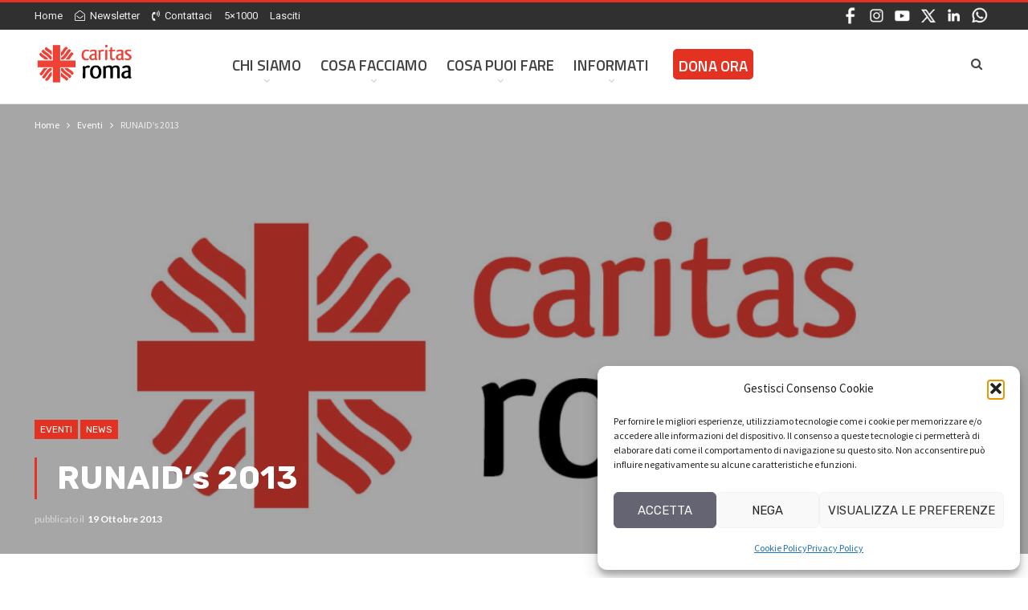

--- FILE ---
content_type: text/html; charset=UTF-8
request_url: https://www.caritasroma.it/2013/10/runaids/
body_size: 26342
content:
	<!DOCTYPE html>
		<!--[if IE 8]>
	<html class="ie ie8" lang="it-IT"> <![endif]-->
	<!--[if IE 9]>
	<html class="ie ie9" lang="it-IT"> <![endif]-->
	<!--[if gt IE 9]><!-->
<html lang="it-IT"> <!--<![endif]-->
	<head>
				<meta charset="UTF-8">
		<meta http-equiv="X-UA-Compatible" content="IE=edge">
		<meta name="viewport" content="width=device-width, initial-scale=1.0">
		<link rel="pingback" href="https://www.caritasroma.it/xmlrpc.php"/>

		<meta name='robots' content='index, follow, max-image-preview:large, max-snippet:-1, max-video-preview:-1' />

	<!-- This site is optimized with the Yoast SEO plugin v26.7 - https://yoast.com/wordpress/plugins/seo/ -->
	<title>RUNAID’s 2013 - Caritas Roma</title>
	<link rel="canonical" href="https://www.caritasroma.it/2013/10/runaids/" />
	<meta property="og:locale" content="it_IT" />
	<meta property="og:type" content="article" />
	<meta property="og:title" content="RUNAID’s 2013 - Caritas Roma" />
	<meta property="og:description" content="Il 24 novembre a Villa Glori la gara podistica di solidarietà a sostegno del Servizio di Assistenza Domiciliare Sanitaria per malati di AIDS Con lo slogan “la corsa come stile di vita sano, l’aiuto come forma di solidarietà” la Caritas di Roma e l’Associazione Podistica Solidarietà organizzano il 24 novembre 2013 alle ore 9.30 (ritrovo ore 8) la [&hellip;]" />
	<meta property="og:url" content="https://www.caritasroma.it/2013/10/runaids/" />
	<meta property="og:site_name" content="Caritas Roma" />
	<meta property="article:publisher" content="https://www.facebook.com/caritasdiroma" />
	<meta property="article:published_time" content="2013-10-19T12:15:08+00:00" />
	<meta property="article:modified_time" content="2013-11-25T14:02:05+00:00" />
	<meta property="og:image" content="https://www.caritasroma.it/wp-content/uploads/2013/10/locandina_A4_3102013-290x290.jpg" />
	<meta name="author" content="Alberto" />
	<script type="application/ld+json" class="yoast-schema-graph">{"@context":"https://schema.org","@graph":[{"@type":"Article","@id":"https://www.caritasroma.it/2013/10/runaids/#article","isPartOf":{"@id":"https://www.caritasroma.it/2013/10/runaids/"},"author":{"name":"Alberto","@id":"https://www.caritasroma.it/#/schema/person/f9a7d459b96af5b22d560a4c0fc6d524"},"headline":"RUNAID’s 2013","datePublished":"2013-10-19T12:15:08+00:00","dateModified":"2013-11-25T14:02:05+00:00","mainEntityOfPage":{"@id":"https://www.caritasroma.it/2013/10/runaids/"},"wordCount":458,"publisher":{"@id":"https://www.caritasroma.it/#organization"},"image":{"@id":"https://www.caritasroma.it/2013/10/runaids/#primaryimage"},"thumbnailUrl":"https://www.caritasroma.it/wp-content/uploads/2013/10/locandina_A4_3102013-290x290.jpg","articleSection":["Eventi","News"],"inLanguage":"it-IT"},{"@type":"WebPage","@id":"https://www.caritasroma.it/2013/10/runaids/","url":"https://www.caritasroma.it/2013/10/runaids/","name":"RUNAID’s 2013 - Caritas Roma","isPartOf":{"@id":"https://www.caritasroma.it/#website"},"primaryImageOfPage":{"@id":"https://www.caritasroma.it/2013/10/runaids/#primaryimage"},"image":{"@id":"https://www.caritasroma.it/2013/10/runaids/#primaryimage"},"thumbnailUrl":"https://www.caritasroma.it/wp-content/uploads/2013/10/locandina_A4_3102013-290x290.jpg","datePublished":"2013-10-19T12:15:08+00:00","dateModified":"2013-11-25T14:02:05+00:00","breadcrumb":{"@id":"https://www.caritasroma.it/2013/10/runaids/#breadcrumb"},"inLanguage":"it-IT","potentialAction":[{"@type":"ReadAction","target":["https://www.caritasroma.it/2013/10/runaids/"]}]},{"@type":"ImageObject","inLanguage":"it-IT","@id":"https://www.caritasroma.it/2013/10/runaids/#primaryimage","url":"https://www.caritasroma.it/wp-content/uploads/2013/10/locandina_A4_3102013.jpg","contentUrl":"https://www.caritasroma.it/wp-content/uploads/2013/10/locandina_A4_3102013.jpg","width":1240,"height":1754},{"@type":"BreadcrumbList","@id":"https://www.caritasroma.it/2013/10/runaids/#breadcrumb","itemListElement":[{"@type":"ListItem","position":1,"name":"Home","item":"https://www.caritasroma.it/"},{"@type":"ListItem","position":2,"name":"RUNAID’s 2013"}]},{"@type":"WebSite","@id":"https://www.caritasroma.it/#website","url":"https://www.caritasroma.it/","name":"Caritas Roma","description":"La tua solidariet&agrave; a Roma","publisher":{"@id":"https://www.caritasroma.it/#organization"},"potentialAction":[{"@type":"SearchAction","target":{"@type":"EntryPoint","urlTemplate":"https://www.caritasroma.it/?s={search_term_string}"},"query-input":{"@type":"PropertyValueSpecification","valueRequired":true,"valueName":"search_term_string"}}],"inLanguage":"it-IT"},{"@type":"Organization","@id":"https://www.caritasroma.it/#organization","name":"Caritas Roma","url":"https://www.caritasroma.it/","logo":{"@type":"ImageObject","inLanguage":"it-IT","@id":"https://www.caritasroma.it/#/schema/logo/image/","url":"https://www.caritasroma.it/wp-content/uploads/2023/10/caritas_roma_logo_big.jpg","contentUrl":"https://www.caritasroma.it/wp-content/uploads/2023/10/caritas_roma_logo_big.jpg","width":1280,"height":650,"caption":"Caritas Roma"},"image":{"@id":"https://www.caritasroma.it/#/schema/logo/image/"},"sameAs":["https://www.facebook.com/caritasdiroma","https://x.com/CaritasRoma","https://www.instagram.com/caritasroma/","https://www.youtube.com/user/Caritasroma"]},{"@type":"Person","@id":"https://www.caritasroma.it/#/schema/person/f9a7d459b96af5b22d560a4c0fc6d524","name":"Alberto","image":{"@type":"ImageObject","inLanguage":"it-IT","@id":"https://www.caritasroma.it/#/schema/person/image/","url":"https://secure.gravatar.com/avatar/f71787442f1e6f5749a49ede9484b9296e3324fcb90046ffdc5f2c0355489982?s=96&d=mm&r=g","contentUrl":"https://secure.gravatar.com/avatar/f71787442f1e6f5749a49ede9484b9296e3324fcb90046ffdc5f2c0355489982?s=96&d=mm&r=g","caption":"Alberto"},"url":"https://www.caritasroma.it/author/alberto/"}]}</script>
	<!-- / Yoast SEO plugin. -->


<link rel='dns-prefetch' href='//fonts.googleapis.com' />
<link rel="alternate" type="application/rss+xml" title="Caritas Roma &raquo; Feed" href="https://www.caritasroma.it/feed/" />
<link rel="alternate" title="oEmbed (JSON)" type="application/json+oembed" href="https://www.caritasroma.it/wp-json/oembed/1.0/embed?url=https%3A%2F%2Fwww.caritasroma.it%2F2013%2F10%2Frunaids%2F" />
<link rel="alternate" title="oEmbed (XML)" type="text/xml+oembed" href="https://www.caritasroma.it/wp-json/oembed/1.0/embed?url=https%3A%2F%2Fwww.caritasroma.it%2F2013%2F10%2Frunaids%2F&#038;format=xml" />
<style id='wp-img-auto-sizes-contain-inline-css' type='text/css'>
img:is([sizes=auto i],[sizes^="auto," i]){contain-intrinsic-size:3000px 1500px}
/*# sourceURL=wp-img-auto-sizes-contain-inline-css */
</style>
<style id='wp-emoji-styles-inline-css' type='text/css'>

	img.wp-smiley, img.emoji {
		display: inline !important;
		border: none !important;
		box-shadow: none !important;
		height: 1em !important;
		width: 1em !important;
		margin: 0 0.07em !important;
		vertical-align: -0.1em !important;
		background: none !important;
		padding: 0 !important;
	}
/*# sourceURL=wp-emoji-styles-inline-css */
</style>
<style id='wp-block-library-inline-css' type='text/css'>
:root{--wp-block-synced-color:#7a00df;--wp-block-synced-color--rgb:122,0,223;--wp-bound-block-color:var(--wp-block-synced-color);--wp-editor-canvas-background:#ddd;--wp-admin-theme-color:#007cba;--wp-admin-theme-color--rgb:0,124,186;--wp-admin-theme-color-darker-10:#006ba1;--wp-admin-theme-color-darker-10--rgb:0,107,160.5;--wp-admin-theme-color-darker-20:#005a87;--wp-admin-theme-color-darker-20--rgb:0,90,135;--wp-admin-border-width-focus:2px}@media (min-resolution:192dpi){:root{--wp-admin-border-width-focus:1.5px}}.wp-element-button{cursor:pointer}:root .has-very-light-gray-background-color{background-color:#eee}:root .has-very-dark-gray-background-color{background-color:#313131}:root .has-very-light-gray-color{color:#eee}:root .has-very-dark-gray-color{color:#313131}:root .has-vivid-green-cyan-to-vivid-cyan-blue-gradient-background{background:linear-gradient(135deg,#00d084,#0693e3)}:root .has-purple-crush-gradient-background{background:linear-gradient(135deg,#34e2e4,#4721fb 50%,#ab1dfe)}:root .has-hazy-dawn-gradient-background{background:linear-gradient(135deg,#faaca8,#dad0ec)}:root .has-subdued-olive-gradient-background{background:linear-gradient(135deg,#fafae1,#67a671)}:root .has-atomic-cream-gradient-background{background:linear-gradient(135deg,#fdd79a,#004a59)}:root .has-nightshade-gradient-background{background:linear-gradient(135deg,#330968,#31cdcf)}:root .has-midnight-gradient-background{background:linear-gradient(135deg,#020381,#2874fc)}:root{--wp--preset--font-size--normal:16px;--wp--preset--font-size--huge:42px}.has-regular-font-size{font-size:1em}.has-larger-font-size{font-size:2.625em}.has-normal-font-size{font-size:var(--wp--preset--font-size--normal)}.has-huge-font-size{font-size:var(--wp--preset--font-size--huge)}.has-text-align-center{text-align:center}.has-text-align-left{text-align:left}.has-text-align-right{text-align:right}.has-fit-text{white-space:nowrap!important}#end-resizable-editor-section{display:none}.aligncenter{clear:both}.items-justified-left{justify-content:flex-start}.items-justified-center{justify-content:center}.items-justified-right{justify-content:flex-end}.items-justified-space-between{justify-content:space-between}.screen-reader-text{border:0;clip-path:inset(50%);height:1px;margin:-1px;overflow:hidden;padding:0;position:absolute;width:1px;word-wrap:normal!important}.screen-reader-text:focus{background-color:#ddd;clip-path:none;color:#444;display:block;font-size:1em;height:auto;left:5px;line-height:normal;padding:15px 23px 14px;text-decoration:none;top:5px;width:auto;z-index:100000}html :where(.has-border-color){border-style:solid}html :where([style*=border-top-color]){border-top-style:solid}html :where([style*=border-right-color]){border-right-style:solid}html :where([style*=border-bottom-color]){border-bottom-style:solid}html :where([style*=border-left-color]){border-left-style:solid}html :where([style*=border-width]){border-style:solid}html :where([style*=border-top-width]){border-top-style:solid}html :where([style*=border-right-width]){border-right-style:solid}html :where([style*=border-bottom-width]){border-bottom-style:solid}html :where([style*=border-left-width]){border-left-style:solid}html :where(img[class*=wp-image-]){height:auto;max-width:100%}:where(figure){margin:0 0 1em}html :where(.is-position-sticky){--wp-admin--admin-bar--position-offset:var(--wp-admin--admin-bar--height,0px)}@media screen and (max-width:600px){html :where(.is-position-sticky){--wp-admin--admin-bar--position-offset:0px}}

/*# sourceURL=wp-block-library-inline-css */
</style><style id='global-styles-inline-css' type='text/css'>
:root{--wp--preset--aspect-ratio--square: 1;--wp--preset--aspect-ratio--4-3: 4/3;--wp--preset--aspect-ratio--3-4: 3/4;--wp--preset--aspect-ratio--3-2: 3/2;--wp--preset--aspect-ratio--2-3: 2/3;--wp--preset--aspect-ratio--16-9: 16/9;--wp--preset--aspect-ratio--9-16: 9/16;--wp--preset--color--black: #000000;--wp--preset--color--cyan-bluish-gray: #abb8c3;--wp--preset--color--white: #ffffff;--wp--preset--color--pale-pink: #f78da7;--wp--preset--color--vivid-red: #cf2e2e;--wp--preset--color--luminous-vivid-orange: #ff6900;--wp--preset--color--luminous-vivid-amber: #fcb900;--wp--preset--color--light-green-cyan: #7bdcb5;--wp--preset--color--vivid-green-cyan: #00d084;--wp--preset--color--pale-cyan-blue: #8ed1fc;--wp--preset--color--vivid-cyan-blue: #0693e3;--wp--preset--color--vivid-purple: #9b51e0;--wp--preset--gradient--vivid-cyan-blue-to-vivid-purple: linear-gradient(135deg,rgb(6,147,227) 0%,rgb(155,81,224) 100%);--wp--preset--gradient--light-green-cyan-to-vivid-green-cyan: linear-gradient(135deg,rgb(122,220,180) 0%,rgb(0,208,130) 100%);--wp--preset--gradient--luminous-vivid-amber-to-luminous-vivid-orange: linear-gradient(135deg,rgb(252,185,0) 0%,rgb(255,105,0) 100%);--wp--preset--gradient--luminous-vivid-orange-to-vivid-red: linear-gradient(135deg,rgb(255,105,0) 0%,rgb(207,46,46) 100%);--wp--preset--gradient--very-light-gray-to-cyan-bluish-gray: linear-gradient(135deg,rgb(238,238,238) 0%,rgb(169,184,195) 100%);--wp--preset--gradient--cool-to-warm-spectrum: linear-gradient(135deg,rgb(74,234,220) 0%,rgb(151,120,209) 20%,rgb(207,42,186) 40%,rgb(238,44,130) 60%,rgb(251,105,98) 80%,rgb(254,248,76) 100%);--wp--preset--gradient--blush-light-purple: linear-gradient(135deg,rgb(255,206,236) 0%,rgb(152,150,240) 100%);--wp--preset--gradient--blush-bordeaux: linear-gradient(135deg,rgb(254,205,165) 0%,rgb(254,45,45) 50%,rgb(107,0,62) 100%);--wp--preset--gradient--luminous-dusk: linear-gradient(135deg,rgb(255,203,112) 0%,rgb(199,81,192) 50%,rgb(65,88,208) 100%);--wp--preset--gradient--pale-ocean: linear-gradient(135deg,rgb(255,245,203) 0%,rgb(182,227,212) 50%,rgb(51,167,181) 100%);--wp--preset--gradient--electric-grass: linear-gradient(135deg,rgb(202,248,128) 0%,rgb(113,206,126) 100%);--wp--preset--gradient--midnight: linear-gradient(135deg,rgb(2,3,129) 0%,rgb(40,116,252) 100%);--wp--preset--font-size--small: 13px;--wp--preset--font-size--medium: 20px;--wp--preset--font-size--large: 36px;--wp--preset--font-size--x-large: 42px;--wp--preset--spacing--20: 0.44rem;--wp--preset--spacing--30: 0.67rem;--wp--preset--spacing--40: 1rem;--wp--preset--spacing--50: 1.5rem;--wp--preset--spacing--60: 2.25rem;--wp--preset--spacing--70: 3.38rem;--wp--preset--spacing--80: 5.06rem;--wp--preset--shadow--natural: 6px 6px 9px rgba(0, 0, 0, 0.2);--wp--preset--shadow--deep: 12px 12px 50px rgba(0, 0, 0, 0.4);--wp--preset--shadow--sharp: 6px 6px 0px rgba(0, 0, 0, 0.2);--wp--preset--shadow--outlined: 6px 6px 0px -3px rgb(255, 255, 255), 6px 6px rgb(0, 0, 0);--wp--preset--shadow--crisp: 6px 6px 0px rgb(0, 0, 0);}:where(.is-layout-flex){gap: 0.5em;}:where(.is-layout-grid){gap: 0.5em;}body .is-layout-flex{display: flex;}.is-layout-flex{flex-wrap: wrap;align-items: center;}.is-layout-flex > :is(*, div){margin: 0;}body .is-layout-grid{display: grid;}.is-layout-grid > :is(*, div){margin: 0;}:where(.wp-block-columns.is-layout-flex){gap: 2em;}:where(.wp-block-columns.is-layout-grid){gap: 2em;}:where(.wp-block-post-template.is-layout-flex){gap: 1.25em;}:where(.wp-block-post-template.is-layout-grid){gap: 1.25em;}.has-black-color{color: var(--wp--preset--color--black) !important;}.has-cyan-bluish-gray-color{color: var(--wp--preset--color--cyan-bluish-gray) !important;}.has-white-color{color: var(--wp--preset--color--white) !important;}.has-pale-pink-color{color: var(--wp--preset--color--pale-pink) !important;}.has-vivid-red-color{color: var(--wp--preset--color--vivid-red) !important;}.has-luminous-vivid-orange-color{color: var(--wp--preset--color--luminous-vivid-orange) !important;}.has-luminous-vivid-amber-color{color: var(--wp--preset--color--luminous-vivid-amber) !important;}.has-light-green-cyan-color{color: var(--wp--preset--color--light-green-cyan) !important;}.has-vivid-green-cyan-color{color: var(--wp--preset--color--vivid-green-cyan) !important;}.has-pale-cyan-blue-color{color: var(--wp--preset--color--pale-cyan-blue) !important;}.has-vivid-cyan-blue-color{color: var(--wp--preset--color--vivid-cyan-blue) !important;}.has-vivid-purple-color{color: var(--wp--preset--color--vivid-purple) !important;}.has-black-background-color{background-color: var(--wp--preset--color--black) !important;}.has-cyan-bluish-gray-background-color{background-color: var(--wp--preset--color--cyan-bluish-gray) !important;}.has-white-background-color{background-color: var(--wp--preset--color--white) !important;}.has-pale-pink-background-color{background-color: var(--wp--preset--color--pale-pink) !important;}.has-vivid-red-background-color{background-color: var(--wp--preset--color--vivid-red) !important;}.has-luminous-vivid-orange-background-color{background-color: var(--wp--preset--color--luminous-vivid-orange) !important;}.has-luminous-vivid-amber-background-color{background-color: var(--wp--preset--color--luminous-vivid-amber) !important;}.has-light-green-cyan-background-color{background-color: var(--wp--preset--color--light-green-cyan) !important;}.has-vivid-green-cyan-background-color{background-color: var(--wp--preset--color--vivid-green-cyan) !important;}.has-pale-cyan-blue-background-color{background-color: var(--wp--preset--color--pale-cyan-blue) !important;}.has-vivid-cyan-blue-background-color{background-color: var(--wp--preset--color--vivid-cyan-blue) !important;}.has-vivid-purple-background-color{background-color: var(--wp--preset--color--vivid-purple) !important;}.has-black-border-color{border-color: var(--wp--preset--color--black) !important;}.has-cyan-bluish-gray-border-color{border-color: var(--wp--preset--color--cyan-bluish-gray) !important;}.has-white-border-color{border-color: var(--wp--preset--color--white) !important;}.has-pale-pink-border-color{border-color: var(--wp--preset--color--pale-pink) !important;}.has-vivid-red-border-color{border-color: var(--wp--preset--color--vivid-red) !important;}.has-luminous-vivid-orange-border-color{border-color: var(--wp--preset--color--luminous-vivid-orange) !important;}.has-luminous-vivid-amber-border-color{border-color: var(--wp--preset--color--luminous-vivid-amber) !important;}.has-light-green-cyan-border-color{border-color: var(--wp--preset--color--light-green-cyan) !important;}.has-vivid-green-cyan-border-color{border-color: var(--wp--preset--color--vivid-green-cyan) !important;}.has-pale-cyan-blue-border-color{border-color: var(--wp--preset--color--pale-cyan-blue) !important;}.has-vivid-cyan-blue-border-color{border-color: var(--wp--preset--color--vivid-cyan-blue) !important;}.has-vivid-purple-border-color{border-color: var(--wp--preset--color--vivid-purple) !important;}.has-vivid-cyan-blue-to-vivid-purple-gradient-background{background: var(--wp--preset--gradient--vivid-cyan-blue-to-vivid-purple) !important;}.has-light-green-cyan-to-vivid-green-cyan-gradient-background{background: var(--wp--preset--gradient--light-green-cyan-to-vivid-green-cyan) !important;}.has-luminous-vivid-amber-to-luminous-vivid-orange-gradient-background{background: var(--wp--preset--gradient--luminous-vivid-amber-to-luminous-vivid-orange) !important;}.has-luminous-vivid-orange-to-vivid-red-gradient-background{background: var(--wp--preset--gradient--luminous-vivid-orange-to-vivid-red) !important;}.has-very-light-gray-to-cyan-bluish-gray-gradient-background{background: var(--wp--preset--gradient--very-light-gray-to-cyan-bluish-gray) !important;}.has-cool-to-warm-spectrum-gradient-background{background: var(--wp--preset--gradient--cool-to-warm-spectrum) !important;}.has-blush-light-purple-gradient-background{background: var(--wp--preset--gradient--blush-light-purple) !important;}.has-blush-bordeaux-gradient-background{background: var(--wp--preset--gradient--blush-bordeaux) !important;}.has-luminous-dusk-gradient-background{background: var(--wp--preset--gradient--luminous-dusk) !important;}.has-pale-ocean-gradient-background{background: var(--wp--preset--gradient--pale-ocean) !important;}.has-electric-grass-gradient-background{background: var(--wp--preset--gradient--electric-grass) !important;}.has-midnight-gradient-background{background: var(--wp--preset--gradient--midnight) !important;}.has-small-font-size{font-size: var(--wp--preset--font-size--small) !important;}.has-medium-font-size{font-size: var(--wp--preset--font-size--medium) !important;}.has-large-font-size{font-size: var(--wp--preset--font-size--large) !important;}.has-x-large-font-size{font-size: var(--wp--preset--font-size--x-large) !important;}
/*# sourceURL=global-styles-inline-css */
</style>

<style id='classic-theme-styles-inline-css' type='text/css'>
/*! This file is auto-generated */
.wp-block-button__link{color:#fff;background-color:#32373c;border-radius:9999px;box-shadow:none;text-decoration:none;padding:calc(.667em + 2px) calc(1.333em + 2px);font-size:1.125em}.wp-block-file__button{background:#32373c;color:#fff;text-decoration:none}
/*# sourceURL=/wp-includes/css/classic-themes.min.css */
</style>
<link rel='stylesheet' id='contact-form-7-css' href='https://www.caritasroma.it/wp-content/plugins/contact-form-7/includes/css/styles.css?ver=6.1.4' type='text/css' media='all' />
<link rel='stylesheet' id='goal-slider-style-css' href='https://www.caritasroma.it/wp-content/plugins/emf-progressbar/js/goal-slider/jquery-goal-slider.css?ver=6.9' type='text/css' media='all' />
<link rel='stylesheet' id='emf-extra-style-css' href='https://www.caritasroma.it/wp-content/plugins/emf-progressbar/css/emf-style.css?ver=6.9' type='text/css' media='all' />
<link rel='stylesheet' id='page-list-style-css' href='https://www.caritasroma.it/wp-content/plugins/page-list/css/page-list.css?ver=5.9' type='text/css' media='all' />
<link rel='stylesheet' id='cmplz-general-css' href='https://www.caritasroma.it/wp-content/plugins/complianz-gdpr/assets/css/cookieblocker.min.css?ver=1766990916' type='text/css' media='all' />
<link rel='stylesheet' id='dflip-style-css' href='https://www.caritasroma.it/wp-content/plugins/3d-flipbook-dflip-lite/assets/css/dflip.min.css?ver=2.4.20' type='text/css' media='all' />
<link rel='stylesheet' id='newsletter-css' href='https://www.caritasroma.it/wp-content/plugins/newsletter/style.css?ver=9.1.0' type='text/css' media='all' />
<link rel='stylesheet' id='heateor_sss_frontend_css-css' href='https://www.caritasroma.it/wp-content/plugins/sassy-social-share/public/css/sassy-social-share-public.css?ver=3.3.79' type='text/css' media='all' />
<style id='heateor_sss_frontend_css-inline-css' type='text/css'>
.heateor_sss_button_instagram span.heateor_sss_svg,a.heateor_sss_instagram span.heateor_sss_svg{background:radial-gradient(circle at 30% 107%,#fdf497 0,#fdf497 5%,#fd5949 45%,#d6249f 60%,#285aeb 90%)}.heateor_sss_horizontal_sharing .heateor_sss_svg,.heateor_sss_standard_follow_icons_container .heateor_sss_svg{color:#fff;border-width:0px;border-style:solid;border-color:transparent}.heateor_sss_horizontal_sharing .heateorSssTCBackground{color:#666}.heateor_sss_horizontal_sharing span.heateor_sss_svg:hover,.heateor_sss_standard_follow_icons_container span.heateor_sss_svg:hover{border-color:transparent;}.heateor_sss_vertical_sharing span.heateor_sss_svg,.heateor_sss_floating_follow_icons_container span.heateor_sss_svg{color:#fff;border-width:0px;border-style:solid;border-color:transparent;}.heateor_sss_vertical_sharing .heateorSssTCBackground{color:#666;}.heateor_sss_vertical_sharing span.heateor_sss_svg:hover,.heateor_sss_floating_follow_icons_container span.heateor_sss_svg:hover{border-color:transparent;}@media screen and (max-width:783px) {.heateor_sss_vertical_sharing{display:none!important}}
/*# sourceURL=heateor_sss_frontend_css-inline-css */
</style>
<link rel='stylesheet' id='better-framework-main-fonts-css' href='https://fonts.googleapis.com/css?family=Source+Sans+Pro:400,700,600%7CLato:400,700%7CRubik:400,700%7CTitillium+Web:600%7CRoboto:400,500,400italic%7CRoboto+Mono:400&#038;display=swap' type='text/css' media='all' />
<script type="text/javascript" src="https://www.caritasroma.it/wp-content/plugins/google-analytics-for-wordpress/assets/js/frontend-gtag.min.js?ver=9.11.1" id="monsterinsights-frontend-script-js" async="async" data-wp-strategy="async"></script>
<script data-cfasync="false" data-wpfc-render="false" type="text/javascript" id='monsterinsights-frontend-script-js-extra'>/* <![CDATA[ */
var monsterinsights_frontend = {"js_events_tracking":"true","download_extensions":"doc,pdf,ppt,zip,xls,docx,pptx,xlsx","inbound_paths":"[{\"path\":\"\\\/go\\\/\",\"label\":\"affiliate\"},{\"path\":\"\\\/recommend\\\/\",\"label\":\"affiliate\"}]","home_url":"https:\/\/www.caritasroma.it","hash_tracking":"false","v4_id":"G-T4V7CMKYCJ"};/* ]]> */
</script>
<script type="text/javascript" src="https://www.caritasroma.it/wp-includes/js/jquery/jquery.min.js?ver=3.7.1" id="jquery-core-js"></script>
<script type="text/javascript" src="https://www.caritasroma.it/wp-includes/js/jquery/jquery-migrate.min.js?ver=3.4.1" id="jquery-migrate-js"></script>
<script></script><link rel="https://api.w.org/" href="https://www.caritasroma.it/wp-json/" /><link rel="alternate" title="JSON" type="application/json" href="https://www.caritasroma.it/wp-json/wp/v2/posts/6565" /><link rel="EditURI" type="application/rsd+xml" title="RSD" href="https://www.caritasroma.it/xmlrpc.php?rsd" />
<meta name="generator" content="WordPress 6.9" />
<link rel='shortlink' href='https://www.caritasroma.it/?p=6565' />
			<style>.cmplz-hidden {
					display: none !important;
				}</style><link rel="apple-touch-icon" sizes="57x57" href="/apple-icon-57x57.png">
<link rel="apple-touch-icon" sizes="60x60" href="/apple-icon-60x60.png">
<link rel="apple-touch-icon" sizes="72x72" href="/apple-icon-72x72.png">
<link rel="apple-touch-icon" sizes="76x76" href="/apple-icon-76x76.png">
<link rel="apple-touch-icon" sizes="114x114" href="/apple-icon-114x114.png">
<link rel="apple-touch-icon" sizes="120x120" href="/apple-icon-120x120.png">
<link rel="apple-touch-icon" sizes="144x144" href="/apple-icon-144x144.png">
<link rel="apple-touch-icon" sizes="152x152" href="/apple-icon-152x152.png">
<link rel="apple-touch-icon" sizes="180x180" href="/apple-icon-180x180.png">
<link rel="icon" type="image/png" sizes="192x192"  href="/android-icon-192x192.png">
<link rel="icon" type="image/png" sizes="32x32" href="/favicon-32x32.png">
<link rel="icon" type="image/png" sizes="96x96" href="/favicon-96x96.png">
<link rel="icon" type="image/png" sizes="16x16" href="/favicon-16x16.png">
<link rel="manifest" href="/manifest.json">
<meta name="msapplication-TileColor" content="#ffffff">
<meta name="msapplication-TileImage" content="/ms-icon-144x144.png">
<meta name="twitter:card" content="summary_large_image" />

<link href="https://fonts.googleapis.com/icon?family=Material+Icons"
      rel="stylesheet">			<link rel="shortcut icon" href="https://www.caritasroma.it/wp-content/uploads/2023/11/favicon-16x16-1.png">			<link rel="apple-touch-icon" href="https://www.caritasroma.it/wp-content/uploads/2023/11/apple-icon-57x57-1.png">			<link rel="apple-touch-icon" sizes="114x114" href="https://www.caritasroma.it/wp-content/uploads/2023/11/apple-icon-114x114-1.png">			<link rel="apple-touch-icon" sizes="72x72" href="https://www.caritasroma.it/wp-content/uploads/2023/11/apple-icon-72x72-1.png">			<link rel="apple-touch-icon" sizes="144x144" href="https://www.caritasroma.it/wp-content/uploads/2023/11/apple-icon-144x144-1.png"><meta name="generator" content="Powered by WPBakery Page Builder - drag and drop page builder for WordPress."/>
<script type="application/ld+json">{
    "@context": "http://schema.org/",
    "@type": "Organization",
    "@id": "#organization",
    "logo": {
        "@type": "ImageObject",
        "url": "https://www.caritasroma.it/wp-content/uploads/2023/10/caritas_roma_logo_2023.jpg"
    },
    "url": "https://www.caritasroma.it/",
    "name": "Caritas Roma",
    "description": "La tua solidariet&agrave; a Roma"
}</script>
<script type="application/ld+json">{
    "@context": "http://schema.org/",
    "@type": "WebSite",
    "name": "Caritas Roma",
    "alternateName": "La tua solidariet&agrave; a Roma",
    "url": "https://www.caritasroma.it/"
}</script>
<script type="application/ld+json">{
    "@context": "http://schema.org/",
    "@type": "BlogPosting",
    "headline": "RUNAID\u2019s 2013",
    "description": "Il 24 novembre a Villa Glori la gara podistica di solidariet\u00e0 a sostegno del\u00a0Servizio di Assistenza Domiciliare Sanitaria\u00a0per malati di AIDSCon lo slogan \u201cla corsa come stile di vita sano,\u00a0l\u2019aiuto come forma di solidariet\u00e0\u201d la Caritas di Roma e l\u2019Ass",
    "datePublished": "2013-10-19",
    "dateModified": "2013-11-25",
    "author": {
        "@type": "Person",
        "@id": "#person-Alberto",
        "name": "Alberto"
    },
    "image": "https://www.caritasroma.it/wp-content/uploads/2023/10/caritas_roma_logo_big-750x430.jpg",
    "publisher": {
        "@id": "#organization"
    },
    "mainEntityOfPage": "https://www.caritasroma.it/2013/10/runaids/"
}</script>
<link rel='stylesheet' id='bf-minifed-css-1' href='https://www.caritasroma.it/wp-content/bs-booster-cache/b5a81a838d76ec0f5ef006b7703f00a0.css' type='text/css' media='all' />
<link rel='stylesheet' id='7.11.0-1761045419' href='https://www.caritasroma.it/wp-content/bs-booster-cache/76aa236fb4fa2849410f264c574b0c96.css' type='text/css' media='all' />

<!-- BetterFramework Head Inline CSS -->
<style>
#header {
    padding: 0px 0px 15px 0px !important;
}
.topbar {
   margin-bottom:10px;
   font-size:12px !important;
}
.topbar a {
   font-size:13px !important;
}

.item-icon .bsfi-facebook {
   border: 3px solid #D9D900 !important;
}

.slide_apertura {
    max-height: 650px !important;
}
.better-slider .img-cont {
    filter: brightness(75%); 
}

.better-slider .content-container {
    top: 45%;
}
.better-slider .content-container .title{
    font-size: 50px !important;
    line-height:52px !important;
    text-shadow: 2px 2px #000000;
}

.term-badges .term-125 {
    display:none !important;
}

.editoriali_2023 {
    background-color: #FFFFBF;
}

/*--- EDITORIALI e STORIE - ottobre 2023 ---*/

.editoriali .item-inner {
    background-color: #F1F1F1;
}
.storie .item-inner {
    background-color: #F1F1F1;
}
.editoriali .title, .storie .title {
    padding-bottom:10px;
}



.editoriali .post-summary, .storie .post-summary {
    font-size: 16px;
    line-height: 24px;
    font-family: 'Rubik', sans-serif;
    color: #313131;
    background-image: url("https://www.caritasroma.it/wp-content/uploads/2023/10/quote.png");
    background-repeat: no-repeat;
    text-indent: 40px;
}


/*--- EVENTI - settembre 2025 ---*/

.eventi .item-inner {
    background-color: #F1F1F1;
}

.eventi .title {
    padding-bottom:10px;
}

.eventi .post-summary {
    font-size: 16px;
    line-height: 24px;
    font-family: 'Rubik', sans-serif;
    color: #313131;
    background-image: url("https://www.caritasroma.it/wp-content/uploads/2025/09/evento.png");
    background-repeat: no-repeat;
    text-indent: 40px;
}



/*--- FOOTER - ottobre 2023 ---*/



.menu_fascia_footer ul {
    color: #FFE1E1;
    list-style-type: none;
    padding: 0; 
    margin: 0; 
}

.menu_fascia_footer ul li, .menu_fascia_footer ul li a {
    color: #FFE1E1;
    

}
.menu_fascia_footer ul li a:hover {
    background-color: #303031 !important;
    padding-left:3px;
    padding-right:3px;
}

.fascia_grigia {
    color: #FFFFFF;
}
.fascia_grigia .h-text {
    color: #FFFFFF !important;
    background-color: transparent !important;
}
.fascia_grigia a {
    color: #B9B9C8;
}
.fascia_grigia a:hover {
    color: #E43222;
}

.single-post-title {
    border-left: 3px solid #E43222;
    padding-left: 25px;
    color: #404040;
}


.single-post-title {
    border-left: 3px solid #E43222;
    padding-left: 25px;
    color: #404040;
}

.single-post-content {
 text-align: justify;
  text-justify: inter-word;
}
/*--- DIVENTA VOLONTARIO - ottobre 2023 ---*/

.volontario {
    height:400px;
    position:relative;
    background-image: url("https://www.caritasroma.it/wp-content/uploads/2023/10/Striscia-foto-Caritas-grande-1130x468-1.png");
    background-repeat: repeat-x;
    background-size: contain;
}
.volontario p {
    margin: 0;
    position: absolute;
    top: 50%;
    left: 50%;
    -ms-transform: translate(-50%, -50%);
    transform: translate(-50%, -50%);
    font-size: 80px;
    font-size: 5vw;
    line-height:100%;
    font-family: 'Rubik', sans-serif;
    font-weight: 900;
    color: #FFFFFF;
    text-shadow: 2px 2px #000000;
    background-color: rgba(0, 0, 0, 0.3);
}
  
  .volontario a{
    color: #FFFFFF;
}
  .volontario a:hover{
    color: #E43222;
}

/*--- COSA STIAMO FACENDO - ottobre 2023 ---*/

.cosa_stiamo_facendo {
    border-left: 3px solid #E43222;
    padding-left: 25px;
    color: #404040;
}
.cosa_stiamo_facendo h3 {
    text-transform: uppercase;
    font-family: 'Rubik', sans-serif;
    font-weight:700;
    font-size: 20px;
    color: #404040;
}
.cosa_stiamo_facendo h4 {
    text-transform: uppercase;
    font-family: 'Rubik', sans-serif;
    font-weight:700;
    font-size: 16px;
    color: #404040;
    padding-top:10px;
}
.quattro_news .post-summary {
    
font-size:14px;

}


/*--- DONAZIONI - ottobre 2023 ---*/

.donazioni {
    border: 1px solid #CACAD9;
    padding: 0 15px 15px 15px;
    color: #404040;
    line-height:130%;
    background-color: #F1F1F1;
}
.donazioni h3 {
    text-transform: uppercase;
    font-family: 'Rubik', sans-serif;
    font-weight:700;
    font-size: 16px;
    color: #404040;
}

.yotu-videos h3 {
    font-family: 'Saira Extra Condensed', sans-serif;
    font-size:18px !important;
    font-weight:normal;
    color: #FFFFFF !important;
}

.yotu-video-title {
    font-family: 'Saira Extra Condensed', sans-serif;
    font-size:18px !important;
    font-weight:normal;
    color: #FFFFFF !important;
}


.bottone_donazione {
    border:1px solid #B9B9C8;
    background-color: #ECECFB;
    padding:15px;
    font-family: 'Rubik', sans-serif;
    font-size:16px !important;
    font-weight:normal;
    text-align:center;
}


.riga_video_hp h2 a, .btn-bs-pagination {
    font-size:15px;
    color: #FFFFFF !important;
}
.riga_video_hp h2 a:hover {
    color: #E43222 !important;
    background-color: #FFFFFF !important;
}

.riga_video_hp .btn-bs-pagination {
    color: #FFFFFF !important;
    border: 1px solid #FFFFFF;

}
.iban {
  font-family: "Roboto Mono", monospace;
  background-color:#FFFFE1;
  padding:0px 5px 0px 5px;
  border:1px solid #FFE599;
  line-height: 150%;
}

.post-header.post-tp-2-header.bs-lazy.wfi.b-loaded {
    background-position: center 15% !important;
}


.riga_servizi .vc_single_image-wrapper {
    padding-bottom:0px !important;
    margin-bottom:0px !important;
}

.box_servizi {
    background-color:#FFFFFF;
    border-right:1px solid #CACAD9;
    border-bottom:1px solid #CACAD9;
    border-left:1px solid #CACAD9;
    padding:15px;
}
    
.box_servizi h2 {
    font-size:20px;
    font-weight:bold;
    display:block;
    border-bottom: 3px solid #e43222;
}

.riga_intro_servizi{
    font-size:22px;
    color: #ECECFB;
    font-style: italic;
  

}

.introduzione {
    font-size:17px;

}

.intro_caritas {
    font-size:22px;
    color:#555555;

}

/*--- DIVENTA VOLONTARIO - ottobre 2023 ---*/

.ambiti {
    padding-top:15%;
    padding-bottom:15%;
    position:relative;
    
}
.ambiti p {
    margin: 0;
    position: absolute;
    top: 50%;
    left: 50%;
    -ms-transform: translate(-50%, -50%);
    transform: translate(-50%, -50%);
    font-size: 80px;
    font-size: 5vw;
    line-height:100%;
    font-family: 'Rubik', sans-serif;
    font-weight: 900;
    color: #FFFFFF;
    text-shadow: 2px 2px #000000;
    background-color: rgba(0, 0, 0, 0.3);
}
  
.ambiti a{
    color: #FFFFFF;
}
  .volontario a:hover{
    color: #E43222;
}

/*--- INIZIO solo smartphone, no tablet ---*/
@media only screen 
and (max-device-height : 1024px) 
and (max-device-width : 768px){
.cosa_stiamo_facendo {
    font-size: 3.3vw;
    padding-left: 10px;
}
.cosa_stiamo_facendo h3 {
    font-size: 3.2vw;
}
}
/*--- FINE solo smartphone, no tablet ---*/

.cinquepermille {
    background-color: #e43222;
    color:#FFFFFF;
    font-weight:bold;
    padding:3px 10px;
    margin-top:5px;
}


/*--- SOCIAL IN TOPBAR - luglio 2024 ---*/
#social_caritas li{
    display: inline;
    padding-right:5px;
}
#social_caritas li:hover {
    padding-bottom:10px;
    border-bottom:3px solid #E43222;
}
#social_caritas li img {
    width:25px;
    height:25px;
}
.section-links {
    height:25px;
}
/*--- FINE SOCIAL IN TOPBAR ---*/

.donazioni_foto {
    max-height:530px;
}

.settore_off {
    background-color: #EEEEEE;
    border-top: 2px solid #bf0101;
    border-right: 2px solid #bf0101;
    border-bottom: 5px solid #bf0101;
    border-left: 2px solid #bf0101;
    border-radius: 7px 7px 0px 0px;
    margin-top:10px;
    
}
.settore_on {
    background-color: #FFFFFF;
    border-top: 3px solid #bf0101;
    border-right: 3px solid #bf0101;
    padding-top:5px;
    padding-bottom:10px;
    border-left: 3px solid #bf0101;
    border-radius: 7px 7px 0px 0px;
    font-weight:bold;
}
.titolo_settore {
    background-color: #FFFFFF;
    border-right: 3px solid #bf0101;
    border-bottom: 3px solid #bf0101;
    border-left: 3px solid #bf0101;
    padding:30px 10px 10px 10px;
}
.cornice_settore {
    background-color: #FFFFFF;
    border-right: 3px solid #bf0101;
    border-bottom: 3px solid #bf0101;
    border-left: 3px solid #bf0101;
    padding:0px 10px 20px 10px;
}

.riga_settori {
    max-width: fit-content;
  margin-left: auto;
  margin-right: auto;
}
.nome_prefettura {
    background-color:#bf0101;
    color:#FFFFFF;
    font-weight:bold;
    display:block;
    padding:2px 15px 2px 15px;
}

.sfondo_prefettura {
    background-color:#EEEEEE;
    padding:15px;
    height:100%;

}
.colonna_prefettura {
    padding-left:0px;
    padding-left:0px;
}
.contenitore_prefetture {
    border-left: 2px solid #bf0101;
    border-right: 2px solid #bf0101;
    border-bottom: 2px solid #bf0101;
    padding:30px;
}


._df_thumb {
    width:90% !important;
}

/* responsive landscape tablet */ @media(min-width: 1019px) and (max-width: 1199px){.single-post-content {
    text-align:left !important;
}}
/* responsive portrait tablet */ @media(min-width: 768px) and (max-width: 1018px){.volontario {
    height:300px;
    position: relative;
    background-image: url("https://www.caritasroma.it/wp-content/uploads/2023/10/Striscia-foto-Caritas-grande-1130x468-1.png");
    background-repeat: repeat-x;
    background-size: contain;
}

.single-post-content {
    text-align:left !important;
}

.main-navigation .ul.li a{
    font-size:12px !important;
}

.quattro_news_mobile .post-title {
font-size: 17px !important;
}




}
/* responsive phone */ @media(max-width: 767px){.better-slider .content-container {
    top: 30%;
}
.better-slider .content-container .title{
    font-size: 26px !important;
    line-height:28px !important;
}

.volontario {
    height:200px;
    position: relative;
    background-image: url("https://www.caritasroma.it/wp-content/uploads/2023/10/Striscia-foto-Caritas-grande-1130x468-1.png");
    background-repeat: repeat-x;
    background-size: contain;
}


.single-post-content {
    text-align:left !important;
}

.post-header-title .single-post-title .post-title {
    font-size:28px !important;
}


.bs-listing-modern-grid-listing-7 a {
    font-size:90% !important;
    text-shadow: 2px 2px #000000;
}

.quattro_news_mobile .post-title {
font-size: 17px !important;
}



}

</style>
<!-- /BetterFramework Head Inline CSS-->
		<style type="text/css" id="wp-custom-css">
			/* pulsante DONA ORA */
li#menu-item-30167 a{color: #fff; padding-top: 8px; background: #E43222; border-radius: 5px ; display: block; margin: 13px; height: 38px; line-height: 25px}

li#menu-item-30167 a:hover {background: #C61017; text-decoration: none  !important;}

/* tutti gli H2 in rosso HEADING */
div.bs-shortcode h2.section-heading span.h-text{font-size: 25px;text-transform: initial; color: #E43222 !important;}

/* barra laterale */
.layout-1-col.layout-no-sidebar{margin-top: 0px;
}

/* modifica TOPBAR*/
#header{
	padding: 15px 0px 15px 0px;
}

/* titoli rossi interno PAGINE*/
.single-container h3, .single-container h4 {color: #E43222 !important;}		</style>
		<noscript><style> .wpb_animate_when_almost_visible { opacity: 1; }</style></noscript>	</head>

<body data-cmplz=1 class="wp-singular post-template-default single single-post postid-6565 single-format-standard wp-theme-publisher sp-easy-accordion-enabled bs-theme bs-publisher bs-publisher-clean-magazine active-light-box active-top-line ltr close-rh page-layout-3-col page-layout-3-col-0 page-layout-no-sidebar full-width main-menu-sticky main-menu-full-width active-ajax-search single-prim-cat-6 single-cat-6 single-cat-1  wpb-js-composer js-comp-ver-7.0 vc_responsive bs-ll-a" dir="ltr">
		<div class="main-wrap content-main-wrap">
			<header id="header" class="site-header header-style-8 full-width" itemscope="itemscope" itemtype="https://schema.org/WPHeader">
		
<section class="topbar topbar-style-1 hidden-xs hidden-xs">

	<div class="content-wrap">

		<div class="container">

			<div class="topbar-inner clearfix">



								
					<div class="section-links">
						
						<!– NUOVI SOCIAL IN TOPBAR –>
						<ul id="social_caritas">
<li><a title="Facebook" href="https://www.facebook.com/caritasroma" target="_blank" rel="noopener">
<img src="https://www.caritasroma.it/wp-content/uploads/2024/03/icona_social_facebook.png" alt="facebook"></a></li>

<li><a title="Instagram" href="https://www.instagram.com/caritasroma" target="_blank" rel="noopener">
<img src="https://www.caritasroma.it/wp-content/uploads/2024/03/icona_social_instagram.png" alt="instagram"></a></li>

<li><a title="YouTube" href="https://www.youtube.com/user/caritasroma" target="_blank" rel="noopener">
<img src="https://www.caritasroma.it/wp-content/uploads/2024/03/icona_social_youtube.png" alt="youtube"></a></li>

<li><a title="Twitter X" href="https://x.com/caritasroma" target="_blank" rel="noopener">
<img src="https://www.caritasroma.it/wp-content/uploads/2024/03/icona_social_x.png" alt="X"></a></li>

<li><a title="Linkedin" href="https://it.linkedin.com/company/caritasroma" target="_blank" rel="noopener">
<img src="https://www.caritasroma.it/wp-content/uploads/2024/03/icona_social_linkedin.png" alt="linkedin"></a></li>

<li><a title="WhatsApp" href="https://www.whatsapp.com/channel/0029VaMPfHd545ur4I6Jr61T" target="_blank" rel="noopener">
<img src="https://www.caritasroma.it/wp-content/uploads/2024/03/icona_social_whatsapp.png" alt="whatsapp"></a></li>
</ul>
								<div  class="  better-studio-shortcode bsc-clearfix better-social-counter style-button not-colored in-4-col">
						<ul class="social-list bsc-clearfix">			</ul>
		</div>
		
					</div>

				


				<div class="section-menu">

						<div id="menu-top" class="menu top-menu-wrapper" role="navigation" itemscope="itemscope" itemtype="https://schema.org/SiteNavigationElement">
		<nav class="top-menu-container">

			<ul id="top-navigation" class="top-menu menu clearfix bsm-pure">
				<li id="menu-item-31951" class="menu-item menu-item-type-post_type menu-item-object-page menu-item-home better-anim-fade menu-item-31951"><a href="https://www.caritasroma.it/">Home</a></li>
<li id="menu-item-30831" class="menu-have-icon menu-icon-type-fontawesome menu-item menu-item-type-post_type menu-item-object-page better-anim-fade menu-item-30831"><a href="https://www.caritasroma.it/newsletter/"><i class="bf-icon  fa fa-envelope-open-o"></i>Newsletter</a></li>
<li id="menu-item-30960" class="menu-have-icon menu-icon-type-fontawesome menu-item menu-item-type-post_type menu-item-object-page better-anim-fade menu-item-30960"><a href="https://www.caritasroma.it/contatti/"><i class="bf-icon  fa fa-volume-control-phone"></i>Contattaci</a></li>
<li id="menu-item-33857" class="menu-item menu-item-type-custom menu-item-object-custom better-anim-fade menu-item-33857"><a target="_blank" href="https://5x1000.caritasroma.it/">5&#215;1000</a></li>
<li id="menu-item-35826" class="menu-item menu-item-type-custom menu-item-object-custom better-anim-fade menu-item-35826"><a href="https://lasciti.caritasroma.it">Lasciti</a></li>
			</ul>

		</nav>
	</div>

				</div>

			</div>

		</div>

	</div>

</section>

		<div class="content-wrap">
			<div class="container">
				<div class="header-inner clearfix">
					<div id="site-branding" class="site-branding">
	<p  id="site-title" class="logo h1 img-logo">
	<a href="https://www.caritasroma.it/" itemprop="url" rel="home">
					<img id="site-logo" src="https://www.caritasroma.it/wp-content/uploads/2023/10/caritas_roma_logo_2023.jpg"
			     alt="Caritas Roma"  data-bsrjs="https://www.caritasroma.it/wp-content/uploads/2023/10/caritas_roma_logo_2023.jpg"  />

			<span class="site-title">Caritas Roma - La tua solidariet&agrave; a Roma</span>
				</a>
</p>
</div><!-- .site-branding -->
<nav id="menu-main" class="menu main-menu-container  show-search-item menu-actions-btn-width-1" role="navigation" itemscope="itemscope" itemtype="https://schema.org/SiteNavigationElement">
			<div class="menu-action-buttons width-1">
							<div class="search-container close">
					<span class="search-handler"><i class="fa fa-search"></i></span>

					<div class="search-box clearfix">
						<form role="search" method="get" class="search-form clearfix" action="https://www.caritasroma.it">
	<input type="search" class="search-field"
	       placeholder="Ricerca..."
	       value="" name="s"
	       title="Cercare:"
	       autocomplete="off">
	<input type="submit" class="search-submit" value="Ricerca">
</form><!-- .search-form -->
					</div>
				</div>
						</div>
			<ul id="main-navigation" class="main-menu menu bsm-pure clearfix">
		<li id="menu-item-31093" class="menu-item menu-item-type-post_type menu-item-object-page menu-item-has-children better-anim-fade menu-item-31093"><a href="https://www.caritasroma.it/chi-siamo/">Chi siamo</a>
<ul class="sub-menu">
	<li id="menu-item-34177" class="menu-item menu-item-type-post_type menu-item-object-page better-anim-fade menu-item-34177"><a href="https://www.caritasroma.it/chi-siamo/organizzazione-caritas/">L’organizzazione Caritas</a></li>
	<li id="menu-item-72" class="menu-item menu-item-type-post_type menu-item-object-page better-anim-fade menu-item-72"><a href="https://www.caritasroma.it/chi-siamo/le-caritas-nel-territorio/">Le Caritas nel territorio</a></li>
	<li id="menu-item-34178" class="menu-item menu-item-type-post_type menu-item-object-page better-anim-fade menu-item-34178"><a href="https://www.caritasroma.it/chi-siamo/la-fondazione/">Fondazione “Caritas Roma”</a></li>
	<li id="menu-item-33779" class="menu-item menu-item-type-custom menu-item-object-custom better-anim-fade menu-item-33779"><a target="_blank" href="https://www.romasolidarieta.it/">Cooperativa Roma Solidarietà</a></li>
	<li id="menu-item-33932" class="menu-item menu-item-type-post_type menu-item-object-page better-anim-fade menu-item-33932"><a href="https://www.caritasroma.it/chi-siamo/associazione-volontari/">Associazione volontari</a></li>
</ul>
</li>
<li id="menu-item-88" class="menu-item menu-item-type-post_type menu-item-object-page menu-item-has-children better-anim-fade menu-item-88"><a href="https://www.caritasroma.it/cosa-facciamo/">Cosa facciamo</a>
<ul class="sub-menu">
	<li id="menu-item-30503" class="menu-item menu-item-type-post_type menu-item-object-page better-anim-fade menu-item-30503"><a href="https://www.caritasroma.it/cosa-facciamo/ascolto/">Ascolto</a></li>
	<li id="menu-item-30502" class="menu-item menu-item-type-post_type menu-item-object-page better-anim-fade menu-item-30502"><a href="https://www.caritasroma.it/cosa-facciamo/accoglienza/">Accoglienza</a></li>
	<li id="menu-item-30500" class="menu-item menu-item-type-post_type menu-item-object-page better-anim-fade menu-item-30500"><a href="https://www.caritasroma.it/cosa-facciamo/mense/">Mense</a></li>
	<li id="menu-item-30497" class="menu-item menu-item-type-post_type menu-item-object-page better-anim-fade menu-item-30497"><a href="https://www.caritasroma.it/cosa-facciamo/domiciliarita/">Domiciliarità</a></li>
	<li id="menu-item-30496" class="menu-item menu-item-type-post_type menu-item-object-page better-anim-fade menu-item-30496"><a href="https://www.caritasroma.it/cosa-facciamo/famiglia/">Famiglia</a></li>
	<li id="menu-item-30498" class="menu-item menu-item-type-post_type menu-item-object-page better-anim-fade menu-item-30498"><a href="https://www.caritasroma.it/cosa-facciamo/sanita/">Sanità</a></li>
	<li id="menu-item-30499" class="menu-item menu-item-type-post_type menu-item-object-page better-anim-fade menu-item-30499"><a href="https://www.caritasroma.it/cosa-facciamo/inserimento-sociale/">Inserimento sociale</a></li>
	<li id="menu-item-30501" class="menu-item menu-item-type-post_type menu-item-object-page better-anim-fade menu-item-30501"><a href="https://www.caritasroma.it/cosa-facciamo/economia-circolare/">Economia circolare</a></li>
</ul>
</li>
<li id="menu-item-125" class="menu-item menu-item-type-post_type menu-item-object-page menu-item-has-children better-anim-fade menu-item-125"><a href="https://www.caritasroma.it/cosa-puoi-fare/">Cosa Puoi Fare</a>
<ul class="sub-menu">
	<li id="menu-item-30623" class="menu-item menu-item-type-post_type menu-item-object-page better-anim-fade menu-item-30623"><a target="_blank" href="https://sostienici.caritasroma.it#new_tab">Dona ora</a></li>
	<li id="menu-item-126" class="menu-item menu-item-type-post_type menu-item-object-page better-anim-fade menu-item-126"><a href="https://www.caritasroma.it/cosa-puoi-fare/aiutaci-come-volontario/">Aiutaci come volontario</a></li>
	<li id="menu-item-130" class="menu-item menu-item-type-post_type menu-item-object-page better-anim-fade menu-item-130"><a href="https://www.caritasroma.it/cosa-puoi-fare/servizio-civile/">Servizio civile</a></li>
	<li id="menu-item-9711" class="menu-item menu-item-type-post_type menu-item-object-page better-anim-fade menu-item-9711"><a href="https://www.caritasroma.it/cosa-puoi-fare/tirocini/">Tirocini</a></li>
	<li id="menu-item-33780" class="menu-item menu-item-type-custom menu-item-object-custom better-anim-fade menu-item-33780"><a target="_blank" href="https://www.romasolidarieta.it/lavora-con-noi/">Lavora con noi</a></li>
</ul>
</li>
<li id="menu-item-31732" class="menu-item menu-item-type-post_type menu-item-object-page menu-item-has-children better-anim-fade menu-item-31732"><a href="https://www.caritasroma.it/informati/">Informati</a>
<ul class="sub-menu">
	<li id="menu-item-27849" class="menu-item menu-item-type-taxonomy menu-item-object-category current-post-ancestor current-menu-parent current-post-parent menu-term-1 better-anim-fade menu-item-27849"><a href="https://www.caritasroma.it/category/news/">News</a></li>
	<li id="menu-item-28375" class="menu-item menu-item-type-taxonomy menu-item-object-category menu-term-122 better-anim-fade menu-item-28375"><a href="https://www.caritasroma.it/category/storie/">Storie</a></li>
	<li id="menu-item-28376" class="menu-item menu-item-type-taxonomy menu-item-object-category menu-term-107 better-anim-fade menu-item-28376"><a href="https://www.caritasroma.it/category/editoriali/">Editoriali</a></li>
	<li id="menu-item-27851" class="menu-item menu-item-type-post_type menu-item-object-page better-anim-fade menu-item-27851"><a href="https://www.caritasroma.it/area-stampa/">Area stampa</a></li>
	<li id="menu-item-27850" class="menu-item menu-item-type-post_type menu-item-object-page better-anim-fade menu-item-27850"><a href="https://www.caritasroma.it/pubblicazioni/">Pubblicazioni</a></li>
	<li id="menu-item-30826" class="menu-item menu-item-type-post_type menu-item-object-page better-anim-fade menu-item-30826"><a href="https://www.caritasroma.it/newsletter/">Newsletter</a></li>
</ul>
</li>
<li id="menu-item-30167" class="menu-item menu-item-type-post_type menu-item-object-page better-anim-fade menu-item-30167"><a target="_blank" href="https://sostienici.caritasroma.it#new_tab">Dona ora</a></li>
	</ul><!-- #main-navigation -->
</nav><!-- .main-menu-container -->
				</div>
			</div>
		</div>
	</header><!-- .header -->

	<div class="rh-header clearfix light deferred-block-exclude">

		<div class="rh-container clearfix">



			<div class="menu-container close">

				<span class="menu-handler"><span class="lines"></span></span>

			</div><!-- .menu-container -->



			<div class="logo-container rh-img-logo">

				<a href="https://www.caritasroma.it/" itemprop="url" rel="home">

					
						<img src="https://www.caritasroma.it/wp-content/uploads/2023/10/caritas_roma_logo_2023.jpg"

						     alt="Caritas Roma"  data-bsrjs="https://www.caritasroma.it/wp-content/uploads/2023/10/caritas_roma_logo_2023.jpg"  />
				</a>

			</div><!-- .logo-container -->

		</div><!-- .rh-container -->

	</div><!-- .rh-header -->

<main id="content" class="content-container">
		<div class="post-header post-tp-2-header bs-lazy wfi"  title="RUNAID’s 2013" data-src="https://www.caritasroma.it/wp-content/uploads/2023/10/caritas_roma_logo_big-1130x580.jpg">
		<div class="content-wrap">
			<div class="container">
				<div class="post-header-inner">
					<nav role="navigation" aria-label="Breadcrumbs" class="bf-breadcrumb clearfix bc-light-color"><ul class="bf-breadcrumb-items" itemscope itemtype="http://schema.org/BreadcrumbList"><meta name="numberOfItems" content="3" /><meta name="itemListOrder" content="Ascending" /><li itemprop="itemListElement" itemscope itemtype="http://schema.org/ListItem" class="bf-breadcrumb-item bf-breadcrumb-begin"><a itemprop="item" href="https://www.caritasroma.it" rel="home"><span itemprop="name">Home</span></a><meta itemprop="position" content="1" /></li><li itemprop="itemListElement" itemscope itemtype="http://schema.org/ListItem" class="bf-breadcrumb-item"><a itemprop="item" href="https://www.caritasroma.it/category/eventi/" ><span itemprop="name">Eventi</span></a><meta itemprop="position" content="2" /></li><li itemprop="itemListElement" itemscope itemtype="http://schema.org/ListItem" class="bf-breadcrumb-item bf-breadcrumb-end"><span itemprop="name">RUNAID’s 2013</span><meta itemprop="item" content="https://www.caritasroma.it/2013/10/runaids/"/><meta itemprop="position" content="3" /></li></ul></nav>					<div class="post-header-title">
						<div class="term-badges floated"><span class="term-badge term-6"><a href="https://www.caritasroma.it/category/eventi/">Eventi</a></span><span class="term-badge term-1"><a href="https://www.caritasroma.it/category/news/">News</a></span></div>						<h1 class="single-post-title">
							<span class="post-title" itemprop="headline">RUNAID’s 2013</span></h1>
						<div class="post-meta single-post-meta">
				<span class="time"><time class="post-published updated"
			                         datetime="2013-10-19T12:15:08+01:00">pubblicato il <b>19 Ottobre 2013</b></time></span>
			</div>
					</div>
									</div>

			</div>
		</div>
	</div><!-- .slider-container -->

	<div class="content-wrap">
				<div class="container layout-3-col layout-3-col-0 container post-template-2">
			<div class="main-section">
										<div class="content-column">
							<div class="single-container">
								<article id="post-6565" class="post-6565 post type-post status-publish format-standard  category-eventi category-news single-post-content">
																		<div class="entry-content clearfix single-post-content">
										<p>Il 24 novembre a Villa Glori la gara podistica di solidarietà a sostegno del <b>Servizio di Assistenza Domiciliare Sanitaria</b> per malati di AIDS<span id="more-6565"></span></p>
<p>Con lo slogan <b><i>“la corsa come stile di vita sano, l’aiuto come forma di solidarietà”</i></b> la Caritas di Roma e l’Associazione Podistica Solidarietà organizzano il <b>24 novembre 2013 alle ore 9.30</b> (ritrovo ore 8) la seconda edizione di <b>RUNAID’s</b>, una manifestazione podistica all’interno del Parco di Villa Glori a sostegno del servizio di Assistenza Domiciliare Sanitaria ai malati di AIDS promosso dalla Caritas.</p>
<figure id="attachment_6566" aria-describedby="caption-attachment-6566" style="width: 232px" class="wp-caption alignright"><a href="https://www.caritasroma.it/wp-content/uploads/2013/10/Regolamento_Runaids_web.pdf" target="_blank"><img class=" wp-image-6566  " alt=""  data-src="https://www.caritasroma.it/wp-content/uploads/2013/10/locandina_A4_3102013-290x290.jpg" width="232" height="232" srcset="https://www.caritasroma.it/wp-content/uploads/2013/10/locandina_A4_3102013-290x290.jpg 290w, https://www.caritasroma.it/wp-content/uploads/2013/10/locandina_A4_3102013-50x50.jpg 50w" sizes="(max-width: 232px) 100vw, 232px" /></a><figcaption id="caption-attachment-6566" class="wp-caption-text">Scarica il regolamento e le modalità di iscrizione</figcaption></figure>
<p>La manifestazione, promossa in occasione della Giornata Mondiale di Lotta all’AIDS (che si celebra il 1° dicembre), si compone di una <b>gara competitiva</b> <b>di 10 Km</b> riservata ad atleti iscritti alla Fidal e a enti di promozione sportiva, a cui è associata una <b>“passeggiata di solidarietà” di 2 Km</b> aperta a gruppi parrocchiali, studenti, associazioni e tutti i cittadini.</p>
<p>Un’iniziativa per dare voce e corpo a storie di dolore e dignità: a malattie vissute nella riservatezza della propria casa, nel calore della famiglia o nella scelta di un isolamento che esclude anche le persone più care. Madrina dell’evento sarà la campionessa <strong>Sara Simeoni</strong>, medaglia d’oro olimpica nel 1980 e primatista mondiale del salto in alto, sensibile alle iniziative in cui il mondo dello sport sposa i temi della solidarietà.</p>
<p>Il <b>Servizio di Assistenza Domiciliare Sanitaria</b> della Caritas di Roma è un’attività di prossimità che, attraverso l’erogazione di servizi sanitari a favore di persone affette da A.I.D.S. e da sindromi ad essa correlate, incontra i pazienti nei loro ambiti di vita per facilitarne il reinserimento nel contesto sociale e familiare. Un intervento integrato, svolto da operatori professionali e volontari, che non si limita al controllo dei sintomi fisici, ma si estende al sostegno psicologico, sociale e spirituale assicurando la continuità delle cure che devono essere in grado di dare risposte pronte ed efficaci al mutare dei bisogni del malato e della famiglia.</p>
<p>Il servizio, nato nel 1990, opera in regime di convenzione con la Regione Lazio e si trova nei locali di Villa Glori presso l’ex colonia Marchiafava. Destinatari dell’assistenza sono persone con A.I.D.S. conclamato, anche pazienti in stato di immunodeficienza grave in cura presso il Centro di Coordinamento Trattamenti a Domicilio dell&#8217;Istituto Nazionale per le Malattie Infettive &#8220;Lazzaro Spallanzani&#8221;.</p>
<p>La manifestazione ha il Patrocinio dell&#8217;Istituto Superiore di Sanità, dell&#8217;Istituto Nazionale per le Malattie Infettive &#8220;Lazzaro Spallanzani&#8221;, del CONI e della FIDAL. Inoltre ci sarà la partecipazione del corpo di Polizia di Stato con il suo gruppo sportivo Fiamme Oro.</p>
<p><a href="https://www.caritasroma.it/wp-content/uploads/2013/10/Regolamento_Runaids_web.pdf" target="_blank">Il regolamento e le modalità di iscrizione</a></p>
<p><a href="https://www.caritasroma.it/wp-content/uploads/2013/10/comune_regione1.jpg"><img class="alignnone size-full wp-image-6575" alt="comune_regione"  data-src="https://www.caritasroma.it/wp-content/uploads/2013/10/comune_regione1.jpg" width="600" height="83" srcset="https://www.caritasroma.it/wp-content/uploads/2013/10/comune_regione1.jpg 600w, https://www.caritasroma.it/wp-content/uploads/2013/10/comune_regione1-300x41.jpg 300w" sizes="(max-width: 600px) 100vw, 600px" /></a></p>
<p><a href="https://www.caritasroma.it/wp-content/uploads/2013/10/sponsor-runaids_2.jpg"><img class="alignleft size-full wp-image-6731" alt="sponsor-runaids_2"  data-src="https://www.caritasroma.it/wp-content/uploads/2013/10/sponsor-runaids_2.jpg" width="600" height="120" srcset="https://www.caritasroma.it/wp-content/uploads/2013/10/sponsor-runaids_2.jpg 600w, https://www.caritasroma.it/wp-content/uploads/2013/10/sponsor-runaids_2-300x60.jpg 300w" sizes="(max-width: 600px) 100vw, 600px" /></a></p>
<p>&nbsp;</p>
<p>&nbsp;</p>
<p>&nbsp;</p>
<p>&nbsp;</p>
<p>&nbsp;</p>
<p><strong>Si ringrazia per il contributo</strong></p>
<p><img class="alignleft  wp-image-6726" alt="tozzi"  data-src="https://www.caritasroma.it/wp-content/uploads/2013/10/tozzi.jpg" width="280" height="82" srcset="https://www.caritasroma.it/wp-content/uploads/2013/10/tozzi.jpg 400w, https://www.caritasroma.it/wp-content/uploads/2013/10/tozzi-300x87.jpg 300w" sizes="(max-width: 280px) 100vw, 280px" /></p>
<p><img class="alignleft  wp-image-6729" alt="emmepiu"  data-src="https://www.caritasroma.it/wp-content/uploads/2013/10/emmepiu.jpg" width="256" height="75" srcset="https://www.caritasroma.it/wp-content/uploads/2013/10/emmepiu.jpg 400w, https://www.caritasroma.it/wp-content/uploads/2013/10/emmepiu-300x87.jpg 300w" sizes="(max-width: 256px) 100vw, 256px" /></p>
<div class='heateorSssClear'></div><div  class='heateor_sss_sharing_container heateor_sss_horizontal_sharing' data-heateor-sss-href='https://www.caritasroma.it/2013/10/runaids/'><div class='heateor_sss_sharing_title' style="font-weight:bold" >Condividi</div><div class="heateor_sss_sharing_ul"><a aria-label="Facebook" class="heateor_sss_facebook" href="https://www.facebook.com/sharer/sharer.php?u=https%3A%2F%2Fwww.caritasroma.it%2F2013%2F10%2Frunaids%2F" title="Facebook" rel="nofollow noopener" target="_blank" style="font-size:32px!important;box-shadow:none;display:inline-block;vertical-align:middle"><span class="heateor_sss_svg" style="background-color:#0765FE;width:35px;height:35px;border-radius:999px;display:inline-block;opacity:1;float:left;font-size:32px;box-shadow:none;display:inline-block;font-size:16px;padding:0 4px;vertical-align:middle;background-repeat:repeat;overflow:hidden;padding:0;cursor:pointer;box-sizing:content-box"><svg style="display:block;border-radius:999px;" focusable="false" aria-hidden="true" xmlns="http://www.w3.org/2000/svg" width="100%" height="100%" viewBox="0 0 32 32"><path fill="#fff" d="M28 16c0-6.627-5.373-12-12-12S4 9.373 4 16c0 5.628 3.875 10.35 9.101 11.647v-7.98h-2.474V16H13.1v-1.58c0-4.085 1.849-5.978 5.859-5.978.76 0 2.072.15 2.608.298v3.325c-.283-.03-.775-.045-1.386-.045-1.967 0-2.728.745-2.728 2.683V16h3.92l-.673 3.667h-3.247v8.245C23.395 27.195 28 22.135 28 16Z"></path></svg></span></a><a aria-label="X" class="heateor_sss_button_x" href="https://twitter.com/intent/tweet?text=RUNAID%E2%80%99s%202013&url=https%3A%2F%2Fwww.caritasroma.it%2F2013%2F10%2Frunaids%2F" title="X" rel="nofollow noopener" target="_blank" style="font-size:32px!important;box-shadow:none;display:inline-block;vertical-align:middle"><span class="heateor_sss_svg heateor_sss_s__default heateor_sss_s_x" style="background-color:#2a2a2a;width:35px;height:35px;border-radius:999px;display:inline-block;opacity:1;float:left;font-size:32px;box-shadow:none;display:inline-block;font-size:16px;padding:0 4px;vertical-align:middle;background-repeat:repeat;overflow:hidden;padding:0;cursor:pointer;box-sizing:content-box"><svg width="100%" height="100%" style="display:block;border-radius:999px;" focusable="false" aria-hidden="true" xmlns="http://www.w3.org/2000/svg" viewBox="0 0 32 32"><path fill="#fff" d="M21.751 7h3.067l-6.7 7.658L26 25.078h-6.172l-4.833-6.32-5.531 6.32h-3.07l7.167-8.19L6 7h6.328l4.37 5.777L21.75 7Zm-1.076 16.242h1.7L11.404 8.74H9.58l11.094 14.503Z"></path></svg></span></a><a aria-label="Whatsapp" class="heateor_sss_whatsapp" href="https://api.whatsapp.com/send?text=RUNAID%E2%80%99s%202013%20https%3A%2F%2Fwww.caritasroma.it%2F2013%2F10%2Frunaids%2F" title="Whatsapp" rel="nofollow noopener" target="_blank" style="font-size:32px!important;box-shadow:none;display:inline-block;vertical-align:middle"><span class="heateor_sss_svg" style="background-color:#55eb4c;width:35px;height:35px;border-radius:999px;display:inline-block;opacity:1;float:left;font-size:32px;box-shadow:none;display:inline-block;font-size:16px;padding:0 4px;vertical-align:middle;background-repeat:repeat;overflow:hidden;padding:0;cursor:pointer;box-sizing:content-box"><svg style="display:block;border-radius:999px;" focusable="false" aria-hidden="true" xmlns="http://www.w3.org/2000/svg" width="100%" height="100%" viewBox="-6 -5 40 40"><path class="heateor_sss_svg_stroke heateor_sss_no_fill" stroke="#fff" stroke-width="2" fill="none" d="M 11.579798566743314 24.396926207859085 A 10 10 0 1 0 6.808479557110079 20.73576436351046"></path><path d="M 7 19 l -1 6 l 6 -1" class="heateor_sss_no_fill heateor_sss_svg_stroke" stroke="#fff" stroke-width="2" fill="none"></path><path d="M 10 10 q -1 8 8 11 c 5 -1 0 -6 -1 -3 q -4 -3 -5 -5 c 4 -2 -1 -5 -1 -4" fill="#fff"></path></svg></span></a><a aria-label="Telegram" class="heateor_sss_button_telegram" href="https://telegram.me/share/url?url=https%3A%2F%2Fwww.caritasroma.it%2F2013%2F10%2Frunaids%2F&text=RUNAID%E2%80%99s%202013" title="Telegram" rel="nofollow noopener" target="_blank" style="font-size:32px!important;box-shadow:none;display:inline-block;vertical-align:middle"><span class="heateor_sss_svg heateor_sss_s__default heateor_sss_s_telegram" style="background-color:#3da5f1;width:35px;height:35px;border-radius:999px;display:inline-block;opacity:1;float:left;font-size:32px;box-shadow:none;display:inline-block;font-size:16px;padding:0 4px;vertical-align:middle;background-repeat:repeat;overflow:hidden;padding:0;cursor:pointer;box-sizing:content-box"><svg style="display:block;border-radius:999px;" focusable="false" aria-hidden="true" xmlns="http://www.w3.org/2000/svg" width="100%" height="100%" viewBox="0 0 32 32"><path fill="#fff" d="M25.515 6.896L6.027 14.41c-1.33.534-1.322 1.276-.243 1.606l5 1.56 1.72 5.66c.226.625.115.873.77.873.506 0 .73-.235 1.012-.51l2.43-2.363 5.056 3.734c.93.514 1.602.25 1.834-.863l3.32-15.638c.338-1.363-.52-1.98-1.41-1.577z"></path></svg></span></a><a aria-label="Instagram" class="heateor_sss_button_instagram" href="https://www.instagram.com/" title="Instagram" rel="nofollow noopener" target="_blank" style="font-size:32px!important;box-shadow:none;display:inline-block;vertical-align:middle"><span class="heateor_sss_svg" style="background-color:#53beee;width:35px;height:35px;border-radius:999px;display:inline-block;opacity:1;float:left;font-size:32px;box-shadow:none;display:inline-block;font-size:16px;padding:0 4px;vertical-align:middle;background-repeat:repeat;overflow:hidden;padding:0;cursor:pointer;box-sizing:content-box"><svg style="display:block;border-radius:999px;" version="1.1" viewBox="-10 -10 148 148" width="100%" height="100%" xml:space="preserve" xmlns="http://www.w3.org/2000/svg" xmlns:xlink="http://www.w3.org/1999/xlink"><g><g><path d="M86,112H42c-14.336,0-26-11.663-26-26V42c0-14.337,11.664-26,26-26h44c14.337,0,26,11.663,26,26v44 C112,100.337,100.337,112,86,112z M42,24c-9.925,0-18,8.074-18,18v44c0,9.925,8.075,18,18,18h44c9.926,0,18-8.075,18-18V42 c0-9.926-8.074-18-18-18H42z" fill="#fff"></path></g><g><path d="M64,88c-13.234,0-24-10.767-24-24c0-13.234,10.766-24,24-24s24,10.766,24,24C88,77.233,77.234,88,64,88z M64,48c-8.822,0-16,7.178-16,16s7.178,16,16,16c8.822,0,16-7.178,16-16S72.822,48,64,48z" fill="#fff"></path></g><g><circle cx="89.5" cy="38.5" fill="#fff" r="5.5"></circle></g></g></svg></span></a><a aria-label="Email" class="heateor_sss_email" href="https://www.caritasroma.it/2013/10/runaids/" onclick="event.preventDefault();window.open('mailto:?subject=' + decodeURIComponent('RUNAID%E2%80%99s%202013').replace('&', '%26') + '&body=https%3A%2F%2Fwww.caritasroma.it%2F2013%2F10%2Frunaids%2F', '_blank')" title="Email" rel="noopener" style="font-size:32px!important;box-shadow:none;display:inline-block;vertical-align:middle"><span class="heateor_sss_svg" style="background-color:#649a3f;width:35px;height:35px;border-radius:999px;display:inline-block;opacity:1;float:left;font-size:32px;box-shadow:none;display:inline-block;font-size:16px;padding:0 4px;vertical-align:middle;background-repeat:repeat;overflow:hidden;padding:0;cursor:pointer;box-sizing:content-box"><svg style="display:block;border-radius:999px;" focusable="false" aria-hidden="true" xmlns="http://www.w3.org/2000/svg" width="100%" height="100%" viewBox="-.75 -.5 36 36"><path d="M 5.5 11 h 23 v 1 l -11 6 l -11 -6 v -1 m 0 2 l 11 6 l 11 -6 v 11 h -22 v -11" stroke-width="1" fill="#fff"></path></svg></span></a></div><div class="heateorSssClear"></div></div><div class='heateorSssClear'></div>									</div>
																	</article>
									<section class="next-prev-post clearfix">

					<div class="prev-post">
				<p class="pre-title heading-typo"><i
							class="fa fa-arrow-left"></i> Precedente				</p>
				<p class="title heading-typo"><a href="https://www.caritasroma.it/2013/10/regolarizzazione-dei-genitori-di-minori-stranieri/" rel="prev">Regolarizzazione dei genitori di minori stranieri</a></p>
			</div>
		
					<div class="next-post">
				<p class="pre-title heading-typo">Successivo <i
							class="fa fa-arrow-right"></i></p>
				<p class="title heading-typo"><a href="https://www.caritasroma.it/2013/10/supporto-tutoraggio-e-avviamento-di-uno-sportello-legale-immigrazione/" rel="next">Supporto, tutoraggio e avviamento di uno Sportello Legale Immigrazione</a></p>
			</div>
		
	</section>
							</div>
							<div class="post-related">

	<div class="section-heading sh-t1 sh-s1 multi-tab">

					<a href="#relatedposts_48475397_1" class="main-link active"
			   data-toggle="tab">
				<span
						class="h-text related-posts-heading">Potrebbe piacerti anche</span>
			</a>
			<a href="#relatedposts_48475397_2" class="other-link" data-toggle="tab"
			   data-deferred-event="shown.bs.tab"
			   data-deferred-init="relatedposts_48475397_2">
				<span
						class="h-text related-posts-heading">Altri articoli di questo autore</span>
			</a>
		
	</div>

		<div class="tab-content">
		<div class="tab-pane bs-tab-anim bs-tab-animated active"
		     id="relatedposts_48475397_1">
			
					<div class="bs-pagination-wrapper main-term-none next_prev ">
			<div class="listing listing-thumbnail listing-tb-2 clearfix  scolumns-3 simple-grid include-last-mobile">
	<div  class="post-36627 type-post format-standard has-post-thumbnail   listing-item listing-item-thumbnail listing-item-tb-2 main-term-1">
<div class="item-inner clearfix">
			<div class="featured featured-type-featured-image">
			<div class="term-badges floated"><span class="term-badge term-1"><a href="https://www.caritasroma.it/category/news/">News</a></span></div>			<a  alt="copertine rapporto povertà caritas roma" title="Povertà a Roma, il confronto tra la Caritas e i sindacati confederali" data-src="https://www.caritasroma.it/wp-content/uploads/2025/11/rapporto_poverta_caritasroma_copertine-210x136.jpg" data-bs-srcset="{&quot;baseurl&quot;:&quot;https:\/\/www.caritasroma.it\/wp-content\/uploads\/2025\/11\/&quot;,&quot;sizes&quot;:{&quot;86&quot;:&quot;rapporto_poverta_caritasroma_copertine-86x64.jpg&quot;,&quot;210&quot;:&quot;rapporto_poverta_caritasroma_copertine-210x136.jpg&quot;,&quot;279&quot;:&quot;rapporto_poverta_caritasroma_copertine-279x220.jpg&quot;,&quot;357&quot;:&quot;rapporto_poverta_caritasroma_copertine-357x210.jpg&quot;,&quot;750&quot;:&quot;rapporto_poverta_caritasroma_copertine-750x430.jpg&quot;,&quot;1471&quot;:&quot;rapporto_poverta_caritasroma_copertine.jpg&quot;}}"					class="img-holder" href="https://www.caritasroma.it/2026/01/poverta-a-roma-il-confronto-tra-la-caritas-e-i-sindacati-confederali/"></a>
					</div>
	<p class="title">	<a class="post-url" href="https://www.caritasroma.it/2026/01/poverta-a-roma-il-confronto-tra-la-caritas-e-i-sindacati-confederali/" title="Povertà a Roma, il confronto tra la Caritas e i sindacati confederali">
			<span class="post-title">
				Povertà a Roma, il confronto tra la Caritas e i sindacati confederali			</span>
	</a>
	</p></div>
</div >
<div  class="post-36636 type-post format-standard has-post-thumbnail   listing-item listing-item-thumbnail listing-item-tb-2 main-term-1">
<div class="item-inner clearfix">
			<div class="featured featured-type-featured-image">
			<div class="term-badges floated"><span class="term-badge term-1"><a href="https://www.caritasroma.it/category/news/">News</a></span></div>			<a  alt="il mondo del lavoro" title="La formazione per l’autonomia al Ferrhotel, tra cucina, lavoro e sicurezza" data-src="https://www.caritasroma.it/wp-content/uploads/2026/01/il-mondo-del-lavoro--e1768818855363-210x136.jpg" data-bs-srcset="{&quot;baseurl&quot;:&quot;https:\/\/www.caritasroma.it\/wp-content\/uploads\/2026\/01\/&quot;,&quot;sizes&quot;:{&quot;86&quot;:&quot;il-mondo-del-lavoro--e1768818855363-86x64.jpg&quot;,&quot;210&quot;:&quot;il-mondo-del-lavoro--e1768818855363-210x136.jpg&quot;,&quot;279&quot;:&quot;il-mondo-del-lavoro--e1768818855363-279x220.jpg&quot;,&quot;357&quot;:&quot;il-mondo-del-lavoro--e1768818855363-357x210.jpg&quot;,&quot;750&quot;:&quot;il-mondo-del-lavoro--e1768818855363-750x430.jpg&quot;,&quot;1299&quot;:&quot;il-mondo-del-lavoro--e1768818855363.jpg&quot;}}"					class="img-holder" href="https://www.caritasroma.it/2026/01/la-formazione-per-lautonomia-al-ferrhotel-tra-cucina-lavoro-e-sicurezza/"></a>
					</div>
	<p class="title">	<a class="post-url" href="https://www.caritasroma.it/2026/01/la-formazione-per-lautonomia-al-ferrhotel-tra-cucina-lavoro-e-sicurezza/" title="La formazione per l’autonomia al Ferrhotel, tra cucina, lavoro e sicurezza">
			<span class="post-title">
				La formazione per l’autonomia al Ferrhotel, tra cucina, lavoro e sicurezza			</span>
	</a>
	</p></div>
</div >
<div  class="post-36629 type-post format-standard has-post-thumbnail   listing-item listing-item-thumbnail listing-item-tb-2 main-term-1">
<div class="item-inner clearfix">
			<div class="featured featured-type-featured-image">
			<div class="term-badges floated"><span class="term-badge term-1"><a href="https://www.caritasroma.it/category/news/">News</a></span></div>			<a  title="Insieme ai ragazzi alla Carovana della pace dell&#8217;Acr" data-src="https://www.caritasroma.it/wp-content/uploads/2026/01/carovana-acr-26gen2020_04-e1768818807436-210x136.jpg" data-bs-srcset="{&quot;baseurl&quot;:&quot;https:\/\/www.caritasroma.it\/wp-content\/uploads\/2026\/01\/&quot;,&quot;sizes&quot;:{&quot;86&quot;:&quot;carovana-acr-26gen2020_04-e1768818807436-86x64.jpg&quot;,&quot;210&quot;:&quot;carovana-acr-26gen2020_04-e1768818807436-210x136.jpg&quot;,&quot;279&quot;:&quot;carovana-acr-26gen2020_04-e1768818807436-279x220.jpg&quot;,&quot;357&quot;:&quot;carovana-acr-26gen2020_04-e1768818807436-357x210.jpg&quot;,&quot;750&quot;:&quot;carovana-acr-26gen2020_04-e1768818807436-750x430.jpg&quot;,&quot;780&quot;:&quot;carovana-acr-26gen2020_04-e1768818807436.jpg&quot;}}"					class="img-holder" href="https://www.caritasroma.it/2026/01/insieme-ai-ragazzi-alla-carovana-della-pace-dellacr/"></a>
					</div>
	<p class="title">	<a class="post-url" href="https://www.caritasroma.it/2026/01/insieme-ai-ragazzi-alla-carovana-della-pace-dellacr/" title="Insieme ai ragazzi alla Carovana della pace dell&#8217;Acr">
			<span class="post-title">
				Insieme ai ragazzi alla Carovana della pace dell&#8217;Acr			</span>
	</a>
	</p></div>
</div >
<div  class="post-36633 type-post format-standard has-post-thumbnail   listing-item listing-item-thumbnail listing-item-tb-2 main-term-1">
<div class="item-inner clearfix">
			<div class="featured featured-type-featured-image">
			<div class="term-badges floated"><span class="term-badge term-1"><a href="https://www.caritasroma.it/category/news/">News</a></span></div>			<a  alt="Manuale diritti" title="Manuale dei diritti, l&#8217;aggiornamento delle schede 2026" data-src="https://www.caritasroma.it/wp-content/uploads/2024/07/Manuale-diritti-e1768818744322-210x136.jpg" data-bs-srcset="{&quot;baseurl&quot;:&quot;https:\/\/www.caritasroma.it\/wp-content\/uploads\/2024\/07\/&quot;,&quot;sizes&quot;:{&quot;86&quot;:&quot;Manuale-diritti-e1768818744322-86x64.jpg&quot;,&quot;210&quot;:&quot;Manuale-diritti-e1768818744322-210x136.jpg&quot;,&quot;279&quot;:&quot;Manuale-diritti-e1768818744322-279x220.jpg&quot;,&quot;357&quot;:&quot;Manuale-diritti-e1768818744322-357x210.jpg&quot;,&quot;750&quot;:&quot;Manuale-diritti-e1768818744322-750x430.jpg&quot;,&quot;1500&quot;:&quot;Manuale-diritti-e1768818744322.jpg&quot;}}"					class="img-holder" href="https://www.caritasroma.it/2026/01/manuale-dei-diritti-laggiornamento-delle-schede-2026/"></a>
					</div>
	<p class="title">	<a class="post-url" href="https://www.caritasroma.it/2026/01/manuale-dei-diritti-laggiornamento-delle-schede-2026/" title="Manuale dei diritti, l&#8217;aggiornamento delle schede 2026">
			<span class="post-title">
				Manuale dei diritti, l&#8217;aggiornamento delle schede 2026			</span>
	</a>
	</p></div>
</div >
	</div>
	
	</div><div class="bs-pagination bs-ajax-pagination next_prev main-term-none clearfix">
			<script>var bs_ajax_paginate_1037427745 = '{"query":{"paginate":"next_prev","count":4,"post_type":"post","posts_per_page":4,"post__not_in":[6565],"ignore_sticky_posts":1,"post_status":["publish","private"],"category__in":[6,1],"_layout":{"state":"1|1|0","page":"3-col-0"}},"type":"wp_query","view":"Publisher::fetch_related_posts","current_page":1,"ajax_url":"\/wp-admin\/admin-ajax.php","remove_duplicates":"0","paginate":"next_prev","_layout":{"state":"1|1|0","page":"3-col-0"},"_bs_pagin_token":"79fd61a"}';</script>				<a class="btn-bs-pagination prev disabled" rel="prev" data-id="1037427745"
				   title="Precedente">
					<i class="fa fa-angle-left"
					   aria-hidden="true"></i> Precedenti				</a>
				<a  rel="next" class="btn-bs-pagination next"
				   data-id="1037427745" title="Il prossimo">
					Successivi <i
							class="fa fa-angle-right" aria-hidden="true"></i>
				</a>
				</div>
		</div>

		<div class="tab-pane bs-tab-anim bs-tab-animated bs-deferred-container"
		     id="relatedposts_48475397_2">
					<div class="bs-pagination-wrapper main-term-none next_prev ">
				<div class="bs-deferred-load-wrapper" id="bsd_relatedposts_48475397_2">
			<script>var bs_deferred_loading_bsd_relatedposts_48475397_2 = '{"query":{"paginate":"next_prev","count":4,"author":1967,"post_type":"post","_layout":{"state":"1|1|0","page":"3-col-0"}},"type":"wp_query","view":"Publisher::fetch_other_related_posts","current_page":1,"ajax_url":"\/wp-admin\/admin-ajax.php","remove_duplicates":"0","paginate":"next_prev","_layout":{"state":"1|1|0","page":"3-col-0"},"_bs_pagin_token":"0f5209a"}';</script>
		</div>
		
	</div>		</div>
	</div>
</div>
						</div>
									</div><!-- .main-section -->
		</div><!-- .layout-2-col -->

	</div><!-- .content-wrap -->
	</main><!-- main -->
	<footer id="site-footer" class="site-footer full-width">
		<div class="footer-widgets light-text">
	<div class="content-wrap">
		<div class="container">
			<div class="row">
										<div class="col-sm-3">
							<aside id="sidebar-footer-1" class="sidebar" role="complementary" aria-label="Footer - Column 1 Sidebar" itemscope="itemscope" itemtype="https://schema.org/WPSideBar">
								<div id="text-4" class=" menu_fascia_footer h-ni w-t footer-widget footer-column-1 widget widget_text"><div class="section-heading sh-t1 sh-s1"><span class="h-text">CHI SIAMO</span></div>			<div class="textwidget"><ul>
<li><a href="https://www.caritasroma.it/caritas-roma/la-caritas-diocesana/">La Caritas diocesana</a></li>
<li><a href="https://www.caritasroma.it/chi-siamo/organizzazione-caritas/">L&#8217;organizzazione Caritas</a></li>
<li><a href="https://www.caritasroma.it/chi-siamo/le-caritas-nel-territorio/">La Caritas nel territorio</a></li>
<li><a href="https://www.caritasroma.it/chi-siamo/la-fondazione/">Fondazione Caritas Roma</a></li>
<li><a href="https://www.romasolidarieta.it/" target="_blank" rel="noopener">Cooperativa Roma Solidarietà</a></li>
</ul>
</div>
		</div>							</aside>
						</div>
						<div class="col-sm-3">
							<aside id="sidebar-footer-2" class="sidebar" role="complementary" aria-label="Footer - Column 2 Sidebar" itemscope="itemscope" itemtype="https://schema.org/WPSideBar">
								<div id="text-5" class=" menu_fascia_footer h-ni w-t footer-widget footer-column-2 widget widget_text"><div class="section-heading sh-t1 sh-s1"><span class="h-text">COSA FACCIAMO</span></div>			<div class="textwidget"><ul>
<li><a href="https://www.caritasroma.it/cosa-facciamo/">Servizi e Opere</a></li>
<li><a href="https://www.caritasroma.it/cosa-facciamo/">Fondo accompagnamento famiglia</a></li>
<li><a href="https://www.caritasroma.it/attivita/slottiamo-contro-lazzardo/">(S)Lottiamo contro l&#8217;azzardo</a></li>
<li><a href="https://www.caritasroma.it/area-stampa/pubblicazioni/rapporto-poverta/">Rapporto povertà</a></li>
<li><a href="https://www.caritasroma.it/cosa-facciamo/economia-circolare/">Valori ritrovati</a></li>
</ul>
</div>
		</div>							</aside>
						</div>
						<div class="col-sm-3">
							<aside id="sidebar-footer-3" class="sidebar" role="complementary" aria-label="Footer - Column 3 Sidebar" itemscope="itemscope" itemtype="https://schema.org/WPSideBar">
								<div id="text-6" class=" menu_fascia_footer h-ni w-t footer-widget footer-column-3 widget widget_text"><div class="section-heading sh-t1 sh-s1"><span class="h-text">COSA PUOI FARE</span></div>			<div class="textwidget"><ul>
<li><a href="https://www.caritasroma.it/cosa-puoi-fare/dona-ora/">Dona ora</a></li>
<li><a href="https://www.caritasroma.it/cosa-puoi-fare/aiutaci-come-volontario/">Aiutaci come volontario</a></li>
<li><a href="https://www.caritasroma.it/cosa-puoi-fare/servizio-civile/">Servizio civile</a></li>
<li><a href="https://www.caritasroma.it/cosa-puoi-fare/tirocini/">Tirocini</a></li>
<li><a href="https://www.caritasroma.it/caritas-roma/cooperativa-roma-solidarieta/lavora-con-noi/">Lavora con noi</a></li>
</ul>
</div>
		</div>							</aside>
						</div>
						<div class="col-sm-3">
							<aside id="sidebar-footer-4" class="sidebar" role="complementary" aria-label="Footer - Column 4 Sidebar" itemscope="itemscope" itemtype="https://schema.org/WPSideBar">
								<div id="text-7" class=" menu_fascia_footer h-ni w-t footer-widget footer-column-4 widget widget_text"><div class="section-heading sh-t1 sh-s1"><span class="h-text">INFORMATI</span></div>			<div class="textwidget"><ul>
<li><a href="https://www.caritasroma.it/category/news/">News</a></li>
<li><a href="https://www.caritasroma.it/area-stampa/">Area stampa</a></li>
<li><a href="https://www.caritasroma.it/area-stampa/pubblicazioni/">Pubblicazioni</a></li>
<li><a href="https://www.caritasroma.it/area-stampa/newsletter/">Newsletter</a></li>
<li><a href="https://www.caritasroma.it/contatti/">Contattaci</a></li>
</ul>
</div>
		</div>							</aside>
						</div>
									</div>
		</div>
	</div>
</div>
		<div class="copy-footer">
			<div class="content-wrap">
				<div class="container">
										<div class="row footer-copy-row">
						<div class="copy-1 col-lg-6 col-md-6 col-sm-6 col-xs-12">
							© 2026 - Caritas Roma - Organismo pastorale della <a target="_blank" href="https://www.diocesidiroma.it/">Diocesi di Roma</a>						</div>
						<div class="copy-2 col-lg-6 col-md-6 col-sm-6 col-xs-12">
							<a target="_blank" href="https://www.google.com/a/caritasroma.it/">Webmail</a> | <a href="https://www.caritasroma.it/condizioni-di-utilizzo">Condizioni di utilizzo</a> | <a href="https://www.caritasroma.it/privacy">Privacy</a>						</div>
					</div>
				</div>
			</div>
		</div>
	</footer><!-- .footer -->
		</div><!-- .main-wrap -->
			<span class="back-top"><i class="fa fa-arrow-up"></i></span>

<script type="speculationrules">
{"prefetch":[{"source":"document","where":{"and":[{"href_matches":"/*"},{"not":{"href_matches":["/wp-*.php","/wp-admin/*","/wp-content/uploads/*","/wp-content/*","/wp-content/plugins/*","/wp-content/themes/publisher/*","/*\\?(.+)"]}},{"not":{"selector_matches":"a[rel~=\"nofollow\"]"}},{"not":{"selector_matches":".no-prefetch, .no-prefetch a"}}]},"eagerness":"conservative"}]}
</script>

<!-- Consent Management powered by Complianz | GDPR/CCPA Cookie Consent https://wordpress.org/plugins/complianz-gdpr -->
<div id="cmplz-cookiebanner-container"><div class="cmplz-cookiebanner cmplz-hidden banner-1 bottom-right-view-preferences optin cmplz-bottom-right cmplz-categories-type-view-preferences" aria-modal="true" data-nosnippet="true" role="dialog" aria-live="polite" aria-labelledby="cmplz-header-1-optin" aria-describedby="cmplz-message-1-optin">
	<div class="cmplz-header">
		<div class="cmplz-logo"></div>
		<div class="cmplz-title" id="cmplz-header-1-optin">Gestisci Consenso Cookie</div>
		<div class="cmplz-close" tabindex="0" role="button" aria-label="Chiudi la finestra di dialogo">
			<svg aria-hidden="true" focusable="false" data-prefix="fas" data-icon="times" class="svg-inline--fa fa-times fa-w-11" role="img" xmlns="http://www.w3.org/2000/svg" viewBox="0 0 352 512"><path fill="currentColor" d="M242.72 256l100.07-100.07c12.28-12.28 12.28-32.19 0-44.48l-22.24-22.24c-12.28-12.28-32.19-12.28-44.48 0L176 189.28 75.93 89.21c-12.28-12.28-32.19-12.28-44.48 0L9.21 111.45c-12.28 12.28-12.28 32.19 0 44.48L109.28 256 9.21 356.07c-12.28 12.28-12.28 32.19 0 44.48l22.24 22.24c12.28 12.28 32.2 12.28 44.48 0L176 322.72l100.07 100.07c12.28 12.28 32.2 12.28 44.48 0l22.24-22.24c12.28-12.28 12.28-32.19 0-44.48L242.72 256z"></path></svg>
		</div>
	</div>

	<div class="cmplz-divider cmplz-divider-header"></div>
	<div class="cmplz-body">
		<div class="cmplz-message" id="cmplz-message-1-optin">Per fornire le migliori esperienze, utilizziamo tecnologie come i cookie per memorizzare e/o accedere alle informazioni del dispositivo. Il consenso a queste tecnologie ci permetterà di elaborare dati come il comportamento di navigazione su questo sito. Non acconsentire può influire negativamente su alcune caratteristiche e funzioni.</div>
		<!-- categories start -->
		<div class="cmplz-categories">
			<details class="cmplz-category cmplz-functional" >
				<summary>
						<span class="cmplz-category-header">
							<span class="cmplz-category-title">Funzionale</span>
							<span class='cmplz-always-active'>
								<span class="cmplz-banner-checkbox">
									<input type="checkbox"
										   id="cmplz-functional-optin"
										   data-category="cmplz_functional"
										   class="cmplz-consent-checkbox cmplz-functional"
										   size="40"
										   value="1"/>
									<label class="cmplz-label" for="cmplz-functional-optin"><span class="screen-reader-text">Funzionale</span></label>
								</span>
								Sempre attivo							</span>
							<span class="cmplz-icon cmplz-open">
								<svg xmlns="http://www.w3.org/2000/svg" viewBox="0 0 448 512"  height="18" ><path d="M224 416c-8.188 0-16.38-3.125-22.62-9.375l-192-192c-12.5-12.5-12.5-32.75 0-45.25s32.75-12.5 45.25 0L224 338.8l169.4-169.4c12.5-12.5 32.75-12.5 45.25 0s12.5 32.75 0 45.25l-192 192C240.4 412.9 232.2 416 224 416z"/></svg>
							</span>
						</span>
				</summary>
				<div class="cmplz-description">
					<span class="cmplz-description-functional">L'archiviazione tecnica o l'accesso sono strettamente necessari al fine legittimo di consentire l'uso di un servizio specifico esplicitamente richiesto dall'abbonato o dall'utente, o al solo scopo di effettuare la trasmissione di una comunicazione su una rete di comunicazione elettronica.</span>
				</div>
			</details>

			<details class="cmplz-category cmplz-preferences" >
				<summary>
						<span class="cmplz-category-header">
							<span class="cmplz-category-title">Preferenze</span>
							<span class="cmplz-banner-checkbox">
								<input type="checkbox"
									   id="cmplz-preferences-optin"
									   data-category="cmplz_preferences"
									   class="cmplz-consent-checkbox cmplz-preferences"
									   size="40"
									   value="1"/>
								<label class="cmplz-label" for="cmplz-preferences-optin"><span class="screen-reader-text">Preferenze</span></label>
							</span>
							<span class="cmplz-icon cmplz-open">
								<svg xmlns="http://www.w3.org/2000/svg" viewBox="0 0 448 512"  height="18" ><path d="M224 416c-8.188 0-16.38-3.125-22.62-9.375l-192-192c-12.5-12.5-12.5-32.75 0-45.25s32.75-12.5 45.25 0L224 338.8l169.4-169.4c12.5-12.5 32.75-12.5 45.25 0s12.5 32.75 0 45.25l-192 192C240.4 412.9 232.2 416 224 416z"/></svg>
							</span>
						</span>
				</summary>
				<div class="cmplz-description">
					<span class="cmplz-description-preferences">L'archiviazione tecnica o l'accesso sono necessari per lo scopo legittimo di memorizzare le preferenze che non sono richieste dall'abbonato o dall'utente.</span>
				</div>
			</details>

			<details class="cmplz-category cmplz-statistics" >
				<summary>
						<span class="cmplz-category-header">
							<span class="cmplz-category-title">Statistiche</span>
							<span class="cmplz-banner-checkbox">
								<input type="checkbox"
									   id="cmplz-statistics-optin"
									   data-category="cmplz_statistics"
									   class="cmplz-consent-checkbox cmplz-statistics"
									   size="40"
									   value="1"/>
								<label class="cmplz-label" for="cmplz-statistics-optin"><span class="screen-reader-text">Statistiche</span></label>
							</span>
							<span class="cmplz-icon cmplz-open">
								<svg xmlns="http://www.w3.org/2000/svg" viewBox="0 0 448 512"  height="18" ><path d="M224 416c-8.188 0-16.38-3.125-22.62-9.375l-192-192c-12.5-12.5-12.5-32.75 0-45.25s32.75-12.5 45.25 0L224 338.8l169.4-169.4c12.5-12.5 32.75-12.5 45.25 0s12.5 32.75 0 45.25l-192 192C240.4 412.9 232.2 416 224 416z"/></svg>
							</span>
						</span>
				</summary>
				<div class="cmplz-description">
					<span class="cmplz-description-statistics">L'archiviazione tecnica o l'accesso che viene utilizzato esclusivamente per scopi statistici.</span>
					<span class="cmplz-description-statistics-anonymous">L'archiviazione tecnica o l'accesso che viene utilizzato esclusivamente per scopi statistici anonimi. Senza un mandato di comparizione, una conformità volontaria da parte del vostro Fornitore di Servizi Internet, o ulteriori registrazioni da parte di terzi, le informazioni memorizzate o recuperate per questo scopo da sole non possono di solito essere utilizzate per l'identificazione.</span>
				</div>
			</details>
			<details class="cmplz-category cmplz-marketing" >
				<summary>
						<span class="cmplz-category-header">
							<span class="cmplz-category-title">Marketing</span>
							<span class="cmplz-banner-checkbox">
								<input type="checkbox"
									   id="cmplz-marketing-optin"
									   data-category="cmplz_marketing"
									   class="cmplz-consent-checkbox cmplz-marketing"
									   size="40"
									   value="1"/>
								<label class="cmplz-label" for="cmplz-marketing-optin"><span class="screen-reader-text">Marketing</span></label>
							</span>
							<span class="cmplz-icon cmplz-open">
								<svg xmlns="http://www.w3.org/2000/svg" viewBox="0 0 448 512"  height="18" ><path d="M224 416c-8.188 0-16.38-3.125-22.62-9.375l-192-192c-12.5-12.5-12.5-32.75 0-45.25s32.75-12.5 45.25 0L224 338.8l169.4-169.4c12.5-12.5 32.75-12.5 45.25 0s12.5 32.75 0 45.25l-192 192C240.4 412.9 232.2 416 224 416z"/></svg>
							</span>
						</span>
				</summary>
				<div class="cmplz-description">
					<span class="cmplz-description-marketing">L'archiviazione tecnica o l'accesso sono necessari per creare profili di utenti per inviare pubblicità, o per tracciare l'utente su un sito web o su diversi siti web per scopi di marketing simili.</span>
				</div>
			</details>
		</div><!-- categories end -->
			</div>

	<div class="cmplz-links cmplz-information">
		<ul>
			<li><a class="cmplz-link cmplz-manage-options cookie-statement" href="#" data-relative_url="#cmplz-manage-consent-container">Gestisci opzioni</a></li>
			<li><a class="cmplz-link cmplz-manage-third-parties cookie-statement" href="#" data-relative_url="#cmplz-cookies-overview">Gestisci servizi</a></li>
			<li><a class="cmplz-link cmplz-manage-vendors tcf cookie-statement" href="#" data-relative_url="#cmplz-tcf-wrapper">Gestisci {vendor_count} fornitori</a></li>
			<li><a class="cmplz-link cmplz-external cmplz-read-more-purposes tcf" target="_blank" rel="noopener noreferrer nofollow" href="https://cookiedatabase.org/tcf/purposes/" aria-label="Read more about TCF purposes on Cookie Database">Per saperne di più su questi scopi</a></li>
		</ul>
			</div>

	<div class="cmplz-divider cmplz-footer"></div>

	<div class="cmplz-buttons">
		<button class="cmplz-btn cmplz-accept">Accetta</button>
		<button class="cmplz-btn cmplz-deny">Nega</button>
		<button class="cmplz-btn cmplz-view-preferences">Visualizza le preferenze</button>
		<button class="cmplz-btn cmplz-save-preferences">Salva preferenze</button>
		<a class="cmplz-btn cmplz-manage-options tcf cookie-statement" href="#" data-relative_url="#cmplz-manage-consent-container">Visualizza le preferenze</a>
			</div>

	
	<div class="cmplz-documents cmplz-links">
		<ul>
			<li><a class="cmplz-link cookie-statement" href="#" data-relative_url="">{title}</a></li>
			<li><a class="cmplz-link privacy-statement" href="#" data-relative_url="">{title}</a></li>
			<li><a class="cmplz-link impressum" href="#" data-relative_url="">{title}</a></li>
		</ul>
			</div>
</div>
</div>
					<div id="cmplz-manage-consent" data-nosnippet="true"><button class="cmplz-btn cmplz-hidden cmplz-manage-consent manage-consent-1">Gestisci consenso</button>

</div><!-- Google tag (gtag.js) -->
<script type="text/plain" data-service="google-analytics" data-category="statistics" async data-cmplz-src="https://www.googletagmanager.com/gtag/js?id=G-WNXCLD3SLE"></script>
<script>
  window.dataLayer = window.dataLayer || [];
  function gtag(){dataLayer.push(arguments);}
  gtag('js', new Date());

  gtag('config', 'G-WNXCLD3SLE');
</script><script type="text/javascript" id="publisher-theme-pagination-js-extra">
/* <![CDATA[ */
var bs_pagination_loc = {"loading":"\u003Cdiv class=\"bs-loading\"\u003E\u003Cdiv\u003E\u003C/div\u003E\u003Cdiv\u003E\u003C/div\u003E\u003Cdiv\u003E\u003C/div\u003E\u003Cdiv\u003E\u003C/div\u003E\u003Cdiv\u003E\u003C/div\u003E\u003Cdiv\u003E\u003C/div\u003E\u003Cdiv\u003E\u003C/div\u003E\u003Cdiv\u003E\u003C/div\u003E\u003Cdiv\u003E\u003C/div\u003E\u003C/div\u003E"};
//# sourceURL=publisher-theme-pagination-js-extra
/* ]]> */
</script>
<script type="text/javascript" id="publisher-js-extra">
/* <![CDATA[ */
var publisher_theme_global_loc = {"page":{"boxed":"full-width"},"header":{"style":"style-8","boxed":"full-width"},"ajax_url":"https://www.caritasroma.it/wp-admin/admin-ajax.php","loading":"\u003Cdiv class=\"bs-loading\"\u003E\u003Cdiv\u003E\u003C/div\u003E\u003Cdiv\u003E\u003C/div\u003E\u003Cdiv\u003E\u003C/div\u003E\u003Cdiv\u003E\u003C/div\u003E\u003Cdiv\u003E\u003C/div\u003E\u003Cdiv\u003E\u003C/div\u003E\u003Cdiv\u003E\u003C/div\u003E\u003Cdiv\u003E\u003C/div\u003E\u003Cdiv\u003E\u003C/div\u003E\u003C/div\u003E","translations":{"tabs_all":"Tutti","tabs_more":"Di Pi\u00f9","lightbox_expand":"Expand the image","lightbox_close":"Close"},"lightbox":{"not_classes":""},"main_menu":{"more_menu":"enable"},"top_menu":{"more_menu":"enable"},"skyscraper":{"sticky_gap":30,"sticky":false,"position":""},"share":{"more":true},"refresh_googletagads":"1","get_locale":"it-IT","notification":{"subscribe_msg":"By clicking the subscribe button you will never miss the new articles!","subscribed_msg":"You're subscribed to notifications","subscribe_btn":"Subscribe","subscribed_btn":"Unsubscribe"}};
var publisher_theme_ajax_search_loc = {"ajax_url":"https://www.caritasroma.it/wp-admin/admin-ajax.php","previewMarkup":"\u003Cdiv class=\"ajax-search-results-wrapper ajax-search-no-product\"\u003E\n\t\u003Cdiv class=\"ajax-search-results\"\u003E\n\t\t\u003Cdiv class=\"ajax-ajax-posts-list\"\u003E\n\t\t\t\u003Cdiv class=\"ajax-posts-column\"\u003E\n\t\t\t\t\u003Cdiv class=\"clean-title heading-typo\"\u003E\n\t\t\t\t\t\u003Cspan\u003EMessaggi\u003C/span\u003E\n\t\t\t\t\u003C/div\u003E\n\t\t\t\t\u003Cdiv class=\"posts-lists\" data-section-name=\"posts\"\u003E\u003C/div\u003E\n\t\t\t\u003C/div\u003E\n\t\t\u003C/div\u003E\n\t\t\u003Cdiv class=\"ajax-taxonomy-list\"\u003E\n\t\t\t\u003Cdiv class=\"ajax-categories-columns\"\u003E\n\t\t\t\t\u003Cdiv class=\"clean-title heading-typo\"\u003E\n\t\t\t\t\t\u003Cspan\u003ECategorie\u003C/span\u003E\n\t\t\t\t\u003C/div\u003E\n\t\t\t\t\u003Cdiv class=\"posts-lists\" data-section-name=\"categories\"\u003E\u003C/div\u003E\n\t\t\t\u003C/div\u003E\n\t\t\t\u003Cdiv class=\"ajax-tags-columns\"\u003E\n\t\t\t\t\u003Cdiv class=\"clean-title heading-typo\"\u003E\n\t\t\t\t\t\u003Cspan\u003Etag\u003C/span\u003E\n\t\t\t\t\u003C/div\u003E\n\t\t\t\t\u003Cdiv class=\"posts-lists\" data-section-name=\"tags\"\u003E\u003C/div\u003E\n\t\t\t\u003C/div\u003E\n\t\t\u003C/div\u003E\n\t\u003C/div\u003E\n\u003C/div\u003E\n","full_width":"0"};
//# sourceURL=publisher-js-extra
/* ]]> */
</script>

		<div class="rh-cover noscroll  no-login-icon" style="background-color: #3a3a3a">

			<span class="rh-close"></span>

			<div class="rh-panel rh-pm">

				<div class="rh-p-h">

					
				</div>



				<div class="rh-p-b">

					
					<div class="rh-c-m clearfix"></div>



										<!– NUOVI SOCIAL IN MOBILE TOPBAR –>
					<ul id="social_caritas">
<li><a href="https://www.facebook.com/caritasroma" target="_blank" rel="noopener">
<img src="https://www.caritasroma.it/wp-content/uploads/2024/03/icona_social_facebook.png" alt="facebook"></a></li>

<li><a href="https://www.instagram.com/caritasroma" target="_blank" rel="noopener">
<img src="https://www.caritasroma.it/wp-content/uploads/2024/03/icona_social_instagram.png" alt="instagram"></a></li>

<li><a href="https://www.youtube.com/user/caritasroma" target="_blank" rel="noopener">
<img src="https://www.caritasroma.it/wp-content/uploads/2024/03/icona_social_youtube.png" alt="youtube"></a></li>

<li><a href="https://x.com/caritasroma" target="_blank" rel="noopener">
<img src="https://www.caritasroma.it/wp-content/uploads/2024/03/icona_social_x.png" alt="X"></a></li>

<li><a href="https://it.linkedin.com/company/caritasroma" target="_blank" rel="noopener">
<img src="https://www.caritasroma.it/wp-content/uploads/2024/03/icona_social_linkedin.png" alt="linkedin"></a></li>

<li><a href="https://www.whatsapp.com/channel/0029VaMPfHd545ur4I6Jr61T" target="_blank" rel="noopener">
<img src="https://www.caritasroma.it/wp-content/uploads/2024/03/icona_social_whatsapp.png" alt="whatsapp"></a></li>
</ul>

						<form role="search" method="get" class="search-form" action="https://www.caritasroma.it">

							<input type="search" class="search-field"

							       placeholder="Ricerca..."

							       value="" name="s"

							       title="Cercare:"

							       autocomplete="off">

							<input type="submit" class="search-submit" value="">

						</form>
					
					

						
				</div>

			</div>

			
		</div>

		        <script data-cfasync="false">
            window.dFlipLocation = 'https://www.caritasroma.it/wp-content/plugins/3d-flipbook-dflip-lite/assets/';
            window.dFlipWPGlobal = {"text":{"toggleSound":"Turn on\/off Sound","toggleThumbnails":"Toggle Thumbnails","toggleOutline":"Toggle Outline\/Bookmark","previousPage":"Previous Page","nextPage":"Next Page","toggleFullscreen":"Toggle Fullscreen","zoomIn":"Zoom In","zoomOut":"Zoom Out","toggleHelp":"Toggle Help","singlePageMode":"Single Page Mode","doublePageMode":"Double Page Mode","downloadPDFFile":"Download PDF File","gotoFirstPage":"Goto First Page","gotoLastPage":"Goto Last Page","share":"Share","mailSubject":"I wanted you to see this FlipBook","mailBody":"Check out this site {{url}}","loading":"DearFlip: Loading "},"viewerType":"flipbook","moreControls":"download,pageMode,startPage,endPage,sound","hideControls":"","scrollWheel":"false","backgroundColor":"#777","backgroundImage":"","height":"auto","paddingLeft":"20","paddingRight":"20","controlsPosition":"bottom","duration":800,"soundEnable":"true","enableDownload":"true","showSearchControl":"false","showPrintControl":"false","enableAnnotation":false,"enableAnalytics":"false","webgl":"true","hard":"none","maxTextureSize":"1600","rangeChunkSize":"524288","zoomRatio":1.5,"stiffness":3,"pageMode":"0","singlePageMode":"0","pageSize":"0","autoPlay":"false","autoPlayDuration":5000,"autoPlayStart":"false","linkTarget":"2","sharePrefix":"flipbook-"};
        </script>
      <script type="text/javascript" src="https://www.caritasroma.it/wp-includes/js/dist/hooks.min.js?ver=dd5603f07f9220ed27f1" id="wp-hooks-js"></script>
<script type="text/javascript" src="https://www.caritasroma.it/wp-includes/js/dist/i18n.min.js?ver=c26c3dc7bed366793375" id="wp-i18n-js"></script>
<script type="text/javascript" id="wp-i18n-js-after">
/* <![CDATA[ */
wp.i18n.setLocaleData( { 'text direction\u0004ltr': [ 'ltr' ] } );
//# sourceURL=wp-i18n-js-after
/* ]]> */
</script>
<script type="text/javascript" src="https://www.caritasroma.it/wp-content/plugins/contact-form-7/includes/swv/js/index.js?ver=6.1.4" id="swv-js"></script>
<script type="text/javascript" id="contact-form-7-js-translations">
/* <![CDATA[ */
( function( domain, translations ) {
	var localeData = translations.locale_data[ domain ] || translations.locale_data.messages;
	localeData[""].domain = domain;
	wp.i18n.setLocaleData( localeData, domain );
} )( "contact-form-7", {"translation-revision-date":"2026-01-14 20:31:08+0000","generator":"GlotPress\/4.0.3","domain":"messages","locale_data":{"messages":{"":{"domain":"messages","plural-forms":"nplurals=2; plural=n != 1;","lang":"it"},"This contact form is placed in the wrong place.":["Questo modulo di contatto \u00e8 posizionato nel posto sbagliato."],"Error:":["Errore:"]}},"comment":{"reference":"includes\/js\/index.js"}} );
//# sourceURL=contact-form-7-js-translations
/* ]]> */
</script>
<script type="text/javascript" id="contact-form-7-js-before">
/* <![CDATA[ */
var wpcf7 = {
    "api": {
        "root": "https:\/\/www.caritasroma.it\/wp-json\/",
        "namespace": "contact-form-7\/v1"
    }
};
//# sourceURL=contact-form-7-js-before
/* ]]> */
</script>
<script type="text/javascript" src="https://www.caritasroma.it/wp-content/plugins/contact-form-7/includes/js/index.js?ver=6.1.4" id="contact-form-7-js"></script>
<script type="text/javascript" src="https://www.caritasroma.it/wp-content/plugins/emf-progressbar/js/goal-slider/jquery-goal-slider.js?ver=6.9" id="goal-slider-js"></script>
<script type="text/javascript" src="https://www.caritasroma.it/wp-content/plugins/3d-flipbook-dflip-lite/assets/js/dflip.min.js?ver=2.4.20" id="dflip-script-js"></script>
<script type="text/javascript" id="newsletter-js-extra">
/* <![CDATA[ */
var newsletter_data = {"action_url":"https://www.caritasroma.it/wp-admin/admin-ajax.php"};
//# sourceURL=newsletter-js-extra
/* ]]> */
</script>
<script type="text/javascript" src="https://www.caritasroma.it/wp-content/plugins/newsletter/main.js?ver=9.1.0" id="newsletter-js"></script>
<script type="text/javascript" src="https://www.caritasroma.it/wp-content/plugins/page-links-to/dist/new-tab.js?ver=3.3.7" id="page-links-to-js"></script>
<script type="text/javascript" id="heateor_sss_sharing_js-js-before">
/* <![CDATA[ */
function heateorSssLoadEvent(e) {var t=window.onload;if (typeof window.onload!="function") {window.onload=e}else{window.onload=function() {t();e()}}};	var heateorSssSharingAjaxUrl = 'https://www.caritasroma.it/wp-admin/admin-ajax.php', heateorSssCloseIconPath = 'https://www.caritasroma.it/wp-content/plugins/sassy-social-share/public/../images/close.png', heateorSssPluginIconPath = 'https://www.caritasroma.it/wp-content/plugins/sassy-social-share/public/../images/logo.png', heateorSssHorizontalSharingCountEnable = 0, heateorSssVerticalSharingCountEnable = 0, heateorSssSharingOffset = -10; var heateorSssMobileStickySharingEnabled = 0;var heateorSssCopyLinkMessage = "Link copied.";var heateorSssUrlCountFetched = [], heateorSssSharesText = 'Shares', heateorSssShareText = 'Share';function heateorSssPopup(e) {window.open(e,"popUpWindow","height=400,width=600,left=400,top=100,resizable,scrollbars,toolbar=0,personalbar=0,menubar=no,location=no,directories=no,status")}
//# sourceURL=heateor_sss_sharing_js-js-before
/* ]]> */
</script>
<script type="text/javascript" src="https://www.caritasroma.it/wp-content/plugins/sassy-social-share/public/js/sassy-social-share-public.js?ver=3.3.79" id="heateor_sss_sharing_js-js"></script>
<script type="text/javascript" src="https://www.google.com/recaptcha/api.js?render=6LfMlOIpAAAAANCQaHlvFs6LfV7rim2tnri6Tlhp&amp;ver=3.0" id="google-recaptcha-js"></script>
<script type="text/javascript" src="https://www.caritasroma.it/wp-includes/js/dist/vendor/wp-polyfill.min.js?ver=3.15.0" id="wp-polyfill-js"></script>
<script type="text/javascript" id="wpcf7-recaptcha-js-before">
/* <![CDATA[ */
var wpcf7_recaptcha = {
    "sitekey": "6LfMlOIpAAAAANCQaHlvFs6LfV7rim2tnri6Tlhp",
    "actions": {
        "homepage": "homepage",
        "contactform": "contactform"
    }
};
//# sourceURL=wpcf7-recaptcha-js-before
/* ]]> */
</script>
<script type="text/javascript" src="https://www.caritasroma.it/wp-content/plugins/contact-form-7/modules/recaptcha/index.js?ver=6.1.4" id="wpcf7-recaptcha-js"></script>
<script type="text/javascript" id="cmplz-cookiebanner-js-extra">
/* <![CDATA[ */
var complianz = {"prefix":"cmplz_","user_banner_id":"1","set_cookies":[],"block_ajax_content":"","banner_version":"37043","version":"7.4.4.2","store_consent":"","do_not_track_enabled":"","consenttype":"optin","region":"eu","geoip":"","dismiss_timeout":"","disable_cookiebanner":"","soft_cookiewall":"","dismiss_on_scroll":"","cookie_expiry":"365","url":"https://www.caritasroma.it/wp-json/complianz/v1/","locale":"lang=it&locale=it_IT","set_cookies_on_root":"","cookie_domain":"","current_policy_id":"19","cookie_path":"/","categories":{"statistics":"statistiche","marketing":"marketing"},"tcf_active":"","placeholdertext":"Fai clic per accettare i cookie {category} e abilitare questo contenuto","css_file":"https://www.caritasroma.it/wp-content/uploads/complianz/css/banner-{banner_id}-{type}.css?v=37043","page_links":{"eu":{"cookie-statement":{"title":"Cookie Policy ","url":"https://www.caritasroma.it/cookie-policy-ue/"},"privacy-statement":{"title":"Privacy Policy","url":"https://www.caritasroma.it/privacy/"}}},"tm_categories":"","forceEnableStats":"","preview":"","clean_cookies":"","aria_label":"Fai clic per accettare i cookie {category} e abilitare questo contenuto"};
//# sourceURL=cmplz-cookiebanner-js-extra
/* ]]> */
</script>
<script defer type="text/javascript" src="https://www.caritasroma.it/wp-content/plugins/complianz-gdpr/cookiebanner/js/complianz.min.js?ver=1766990916" id="cmplz-cookiebanner-js"></script>
<script type="text/javascript" id="cmplz-cookiebanner-js-after">
/* <![CDATA[ */
		
			function cmplz_maybe_trigger_yotuwp(){
				//if not defined, wait a bit
				if (typeof yotuwp === 'undefined') {
					setTimeout(cmplz_maybe_trigger_yotuwp, 500);
				} else {
					yotuwp.init();
				}
			}
			document.addEventListener("cmplz_enable_category", function(consentData) {
				var category = consentData.detail.category;
				var service = consentData.detail.service;
				let selectorVideo = '.cmplz-yotu-playlist';
				if (category!=='marketing' && service !== 'youtube' ) {
					return;
				}
				dispatchEvent(new Event('load'));
				document.querySelectorAll(selectorVideo).forEach(obj => {
					obj.classList.remove('cmplz-yotu-playlist');
					obj.classList.remove('cmplz-blocked-content-container');
					obj.classList.add('yotu-playlist');
					let index = obj.getAttribute('data-placeholder_class_index');
					obj.classList.remove('cmplz-placeholder-'+index);
					cmplz_maybe_trigger_yotuwp();
				});
			});
		
		
//# sourceURL=cmplz-cookiebanner-js-after
/* ]]> */
</script>
<script type="text/javascript" async="async" src="https://www.caritasroma.it/wp-content/bs-booster-cache/95930c24789597064923da05e3704924.js?ver=6.9" id="bs-booster-js"></script>
<script id="wp-emoji-settings" type="application/json">
{"baseUrl":"https://s.w.org/images/core/emoji/17.0.2/72x72/","ext":".png","svgUrl":"https://s.w.org/images/core/emoji/17.0.2/svg/","svgExt":".svg","source":{"concatemoji":"https://www.caritasroma.it/wp-includes/js/wp-emoji-release.min.js?ver=6.9"}}
</script>
<script type="module">
/* <![CDATA[ */
/*! This file is auto-generated */
const a=JSON.parse(document.getElementById("wp-emoji-settings").textContent),o=(window._wpemojiSettings=a,"wpEmojiSettingsSupports"),s=["flag","emoji"];function i(e){try{var t={supportTests:e,timestamp:(new Date).valueOf()};sessionStorage.setItem(o,JSON.stringify(t))}catch(e){}}function c(e,t,n){e.clearRect(0,0,e.canvas.width,e.canvas.height),e.fillText(t,0,0);t=new Uint32Array(e.getImageData(0,0,e.canvas.width,e.canvas.height).data);e.clearRect(0,0,e.canvas.width,e.canvas.height),e.fillText(n,0,0);const a=new Uint32Array(e.getImageData(0,0,e.canvas.width,e.canvas.height).data);return t.every((e,t)=>e===a[t])}function p(e,t){e.clearRect(0,0,e.canvas.width,e.canvas.height),e.fillText(t,0,0);var n=e.getImageData(16,16,1,1);for(let e=0;e<n.data.length;e++)if(0!==n.data[e])return!1;return!0}function u(e,t,n,a){switch(t){case"flag":return n(e,"\ud83c\udff3\ufe0f\u200d\u26a7\ufe0f","\ud83c\udff3\ufe0f\u200b\u26a7\ufe0f")?!1:!n(e,"\ud83c\udde8\ud83c\uddf6","\ud83c\udde8\u200b\ud83c\uddf6")&&!n(e,"\ud83c\udff4\udb40\udc67\udb40\udc62\udb40\udc65\udb40\udc6e\udb40\udc67\udb40\udc7f","\ud83c\udff4\u200b\udb40\udc67\u200b\udb40\udc62\u200b\udb40\udc65\u200b\udb40\udc6e\u200b\udb40\udc67\u200b\udb40\udc7f");case"emoji":return!a(e,"\ud83e\u1fac8")}return!1}function f(e,t,n,a){let r;const o=(r="undefined"!=typeof WorkerGlobalScope&&self instanceof WorkerGlobalScope?new OffscreenCanvas(300,150):document.createElement("canvas")).getContext("2d",{willReadFrequently:!0}),s=(o.textBaseline="top",o.font="600 32px Arial",{});return e.forEach(e=>{s[e]=t(o,e,n,a)}),s}function r(e){var t=document.createElement("script");t.src=e,t.defer=!0,document.head.appendChild(t)}a.supports={everything:!0,everythingExceptFlag:!0},new Promise(t=>{let n=function(){try{var e=JSON.parse(sessionStorage.getItem(o));if("object"==typeof e&&"number"==typeof e.timestamp&&(new Date).valueOf()<e.timestamp+604800&&"object"==typeof e.supportTests)return e.supportTests}catch(e){}return null}();if(!n){if("undefined"!=typeof Worker&&"undefined"!=typeof OffscreenCanvas&&"undefined"!=typeof URL&&URL.createObjectURL&&"undefined"!=typeof Blob)try{var e="postMessage("+f.toString()+"("+[JSON.stringify(s),u.toString(),c.toString(),p.toString()].join(",")+"));",a=new Blob([e],{type:"text/javascript"});const r=new Worker(URL.createObjectURL(a),{name:"wpTestEmojiSupports"});return void(r.onmessage=e=>{i(n=e.data),r.terminate(),t(n)})}catch(e){}i(n=f(s,u,c,p))}t(n)}).then(e=>{for(const n in e)a.supports[n]=e[n],a.supports.everything=a.supports.everything&&a.supports[n],"flag"!==n&&(a.supports.everythingExceptFlag=a.supports.everythingExceptFlag&&a.supports[n]);var t;a.supports.everythingExceptFlag=a.supports.everythingExceptFlag&&!a.supports.flag,a.supports.everything||((t=a.source||{}).concatemoji?r(t.concatemoji):t.wpemoji&&t.twemoji&&(r(t.twemoji),r(t.wpemoji)))});
//# sourceURL=https://www.caritasroma.it/wp-includes/js/wp-emoji-loader.min.js
/* ]]> */
</script>
<script></script>		<!-- This site uses the Google Analytics by MonsterInsights plugin v9.11.1 - Using Analytics tracking - https://www.monsterinsights.com/ -->
							<script data-service="google-analytics" data-category="statistics" data-cmplz-src="//www.googletagmanager.com/gtag/js?id=G-T4V7CMKYCJ"  data-cfasync="false" data-wpfc-render="false" type="text/plain" async></script>
			<script data-service="google-analytics" data-category="statistics" data-cfasync="false" data-wpfc-render="false" type="text/plain">
				var mi_version = '9.11.1';
				var mi_track_user = true;
				var mi_no_track_reason = '';
								var MonsterInsightsDefaultLocations = {"page_location":"https:\/\/www.caritasroma.it\/2013\/10\/runaids\/"};
								if ( typeof MonsterInsightsPrivacyGuardFilter === 'function' ) {
					var MonsterInsightsLocations = (typeof MonsterInsightsExcludeQuery === 'object') ? MonsterInsightsPrivacyGuardFilter( MonsterInsightsExcludeQuery ) : MonsterInsightsPrivacyGuardFilter( MonsterInsightsDefaultLocations );
				} else {
					var MonsterInsightsLocations = (typeof MonsterInsightsExcludeQuery === 'object') ? MonsterInsightsExcludeQuery : MonsterInsightsDefaultLocations;
				}

								var disableStrs = [
										'ga-disable-G-T4V7CMKYCJ',
									];

				/* Function to detect opted out users */
				function __gtagTrackerIsOptedOut() {
					for (var index = 0; index < disableStrs.length; index++) {
						if (document.cookie.indexOf(disableStrs[index] + '=true') > -1) {
							return true;
						}
					}

					return false;
				}

				/* Disable tracking if the opt-out cookie exists. */
				if (__gtagTrackerIsOptedOut()) {
					for (var index = 0; index < disableStrs.length; index++) {
						window[disableStrs[index]] = true;
					}
				}

				/* Opt-out function */
				function __gtagTrackerOptout() {
					for (var index = 0; index < disableStrs.length; index++) {
						document.cookie = disableStrs[index] + '=true; expires=Thu, 31 Dec 2099 23:59:59 UTC; path=/';
						window[disableStrs[index]] = true;
					}
				}

				if ('undefined' === typeof gaOptout) {
					function gaOptout() {
						__gtagTrackerOptout();
					}
				}
								window.dataLayer = window.dataLayer || [];

				window.MonsterInsightsDualTracker = {
					helpers: {},
					trackers: {},
				};
				if (mi_track_user) {
					function __gtagDataLayer() {
						dataLayer.push(arguments);
					}

					function __gtagTracker(type, name, parameters) {
						if (!parameters) {
							parameters = {};
						}

						if (parameters.send_to) {
							__gtagDataLayer.apply(null, arguments);
							return;
						}

						if (type === 'event') {
														parameters.send_to = monsterinsights_frontend.v4_id;
							var hookName = name;
							if (typeof parameters['event_category'] !== 'undefined') {
								hookName = parameters['event_category'] + ':' + name;
							}

							if (typeof MonsterInsightsDualTracker.trackers[hookName] !== 'undefined') {
								MonsterInsightsDualTracker.trackers[hookName](parameters);
							} else {
								__gtagDataLayer('event', name, parameters);
							}
							
						} else {
							__gtagDataLayer.apply(null, arguments);
						}
					}

					__gtagTracker('js', new Date());
					__gtagTracker('set', {
						'developer_id.dZGIzZG': true,
											});
					if ( MonsterInsightsLocations.page_location ) {
						__gtagTracker('set', MonsterInsightsLocations);
					}
										__gtagTracker('config', 'G-T4V7CMKYCJ', {"forceSSL":"true","link_attribution":"true"} );
										window.gtag = __gtagTracker;										(function () {
						/* https://developers.google.com/analytics/devguides/collection/analyticsjs/ */
						/* ga and __gaTracker compatibility shim. */
						var noopfn = function () {
							return null;
						};
						var newtracker = function () {
							return new Tracker();
						};
						var Tracker = function () {
							return null;
						};
						var p = Tracker.prototype;
						p.get = noopfn;
						p.set = noopfn;
						p.send = function () {
							var args = Array.prototype.slice.call(arguments);
							args.unshift('send');
							__gaTracker.apply(null, args);
						};
						var __gaTracker = function () {
							var len = arguments.length;
							if (len === 0) {
								return;
							}
							var f = arguments[len - 1];
							if (typeof f !== 'object' || f === null || typeof f.hitCallback !== 'function') {
								if ('send' === arguments[0]) {
									var hitConverted, hitObject = false, action;
									if ('event' === arguments[1]) {
										if ('undefined' !== typeof arguments[3]) {
											hitObject = {
												'eventAction': arguments[3],
												'eventCategory': arguments[2],
												'eventLabel': arguments[4],
												'value': arguments[5] ? arguments[5] : 1,
											}
										}
									}
									if ('pageview' === arguments[1]) {
										if ('undefined' !== typeof arguments[2]) {
											hitObject = {
												'eventAction': 'page_view',
												'page_path': arguments[2],
											}
										}
									}
									if (typeof arguments[2] === 'object') {
										hitObject = arguments[2];
									}
									if (typeof arguments[5] === 'object') {
										Object.assign(hitObject, arguments[5]);
									}
									if ('undefined' !== typeof arguments[1].hitType) {
										hitObject = arguments[1];
										if ('pageview' === hitObject.hitType) {
											hitObject.eventAction = 'page_view';
										}
									}
									if (hitObject) {
										action = 'timing' === arguments[1].hitType ? 'timing_complete' : hitObject.eventAction;
										hitConverted = mapArgs(hitObject);
										__gtagTracker('event', action, hitConverted);
									}
								}
								return;
							}

							function mapArgs(args) {
								var arg, hit = {};
								var gaMap = {
									'eventCategory': 'event_category',
									'eventAction': 'event_action',
									'eventLabel': 'event_label',
									'eventValue': 'event_value',
									'nonInteraction': 'non_interaction',
									'timingCategory': 'event_category',
									'timingVar': 'name',
									'timingValue': 'value',
									'timingLabel': 'event_label',
									'page': 'page_path',
									'location': 'page_location',
									'title': 'page_title',
									'referrer' : 'page_referrer',
								};
								for (arg in args) {
																		if (!(!args.hasOwnProperty(arg) || !gaMap.hasOwnProperty(arg))) {
										hit[gaMap[arg]] = args[arg];
									} else {
										hit[arg] = args[arg];
									}
								}
								return hit;
							}

							try {
								f.hitCallback();
							} catch (ex) {
							}
						};
						__gaTracker.create = newtracker;
						__gaTracker.getByName = newtracker;
						__gaTracker.getAll = function () {
							return [];
						};
						__gaTracker.remove = noopfn;
						__gaTracker.loaded = true;
						window['__gaTracker'] = __gaTracker;
					})();
									} else {
										console.log("");
					(function () {
						function __gtagTracker() {
							return null;
						}

						window['__gtagTracker'] = __gtagTracker;
						window['gtag'] = __gtagTracker;
					})();
									}
			</script>
							<!-- / Google Analytics by MonsterInsights -->
		
</body>
</html>

--- FILE ---
content_type: text/css
request_url: https://www.caritasroma.it/wp-content/plugins/emf-progressbar/js/goal-slider/jquery-goal-slider.css?ver=6.9
body_size: 674
content:
.jgs__container {
  position: relative;
  transition: opacity 400ms ease;
  -moz-border-radius: 10px;
  -webkit-border-radius: 10px;
  border-radius: 10px;
  -webkit-box-shadow: 0 5px 15px rgba(0, 0, 0, 0.3);
  -moz-box-shadow: 0 5px 15px rgba(0, 0, 0, 0.3);
  box-shadow: 0 5px 15px rgba(0, 0, 0, 0.3);
  opacity: 0;
  overflow: hidden;
}
.jgs__motivational {
  position: absolute;
  top: 3%;
  right: 10%;
  transition: 800ms ease opacity;
  color: #fff;
  /*font-family: "Montserrat";*/
  font-size: 3rem; /* if responsive */
  font-size: 1.5rem;
  font-weight: bold;
  opacity: 0;
  z-index: 3;
  text-shadow: 0px 0px 3px #333;
}
@media screen and (max-width: 767px) {
  .jgs__motivational {
    font-size: 1.5rem;
  }
}
.jgs__motivational.active {
  opacity: 1;
}
.jgs__percentage-container {
  display: flex;
  position: absolute;
  top: 50%;
  align-items: center;
  justify-content: center;
  width: 100px;
  height: 100px;
  -ms-transform: translateY(-50%);
  -webkit-transform: translateY(-50%);
  transform: translateY(-50%);
  transition: opacity 200ms ease;
  border-radius: 50%;
  /*background: #e67e36;*/
  background: #ef4136;
  -moz-box-shadow: 0 5px 15px rgba(0, 0, 0, 0.3);
  -webkit-box-shadow: 0 5px 15px rgba(0, 0, 0, 0.3);
  box-shadow: 0 5px 15px rgba(0, 0, 0, 0.3);
  opacity: 0;
  z-index: 2;
	/* if not responsive */
	width: 50px;
	height: 50px;
	margin-left: 50px;
  /* safari */
  
}
@media screen and (max-width: 767px) {
  .jgs__percentage-container {
	width: 50px;
	height: 50px;
	margin-left: 50px;
  }
}
.jgs__percentage-container.active {
  opacity: 1;
}
.jgs__percentage-value {
  color: #fff;
  /*font-family: "Montserrat";*/
  font-size: 2rem; /* if responsive */
  font-size: 1.2rem;
	line-height: 50px;
	margin-left: 8px;
}

@media screen and (max-width: 767px) {
	.jgs__percentage-value {
		font-size: 1.2rem;
	}
}
.jgs__image-container {
  position: relative;
}
.jgs__overlay-container {
  position: absolute;
  right: 0;
  width: 100%;
  height: 100%;
  -ms-transform-origin: bottom;
  -webkit-transform-origin: bottom;
  transform-origin: bottom;
  overflow: hidden;
}


.jgs__overlay-image {
  position: absolute;
  right: 0;
  height: 100%;
  -ms-transform-origin: bottom;
  -webkit-transform-origin: bottom;
  transform-origin: bottom;
}
.entry-content img.jgs__overlay-image, .post-content img.jgs__overlay-image {
  max-width: none;
  height: 100%;
}


.jgs__image-base {
  width: 100%;
}
.post-content img.jgs__image-base {
	height:100%;
}


.jgs__steps-container {
  position: relative;
  background: #4b4b4b;
  -moz-box-shadow: 0 5px 15px rgba(0, 0, 0, 0.3);
  -webkit-box-shadow: 0 5px 15px rgba(0, 0, 0, 0.3);
  box-shadow: 0 5px 15px rgba(0, 0, 0, 0.3);
  overflow: hidden;
}
@media screen and (max-width: 767px) {
  .jgs__steps-container {
    /*display: none;*/ /* if responsive*/
  }
}
.jgs__step {
  position: relative;
  width: 24.6%; /* larghezza degli step ------------*/
  padding: 15px 0;
  float: left;
  -ms-transform-origin: top;
  -webkit-transform-origin: top;
  transform-origin: top;
  border-right: 2px solid #fff;
  color: #fff;
/*  font-family: "Montserrat";*/
  text-align: center;
}
.jgs__step:last-child {
  border: 0;
}
.jgs__sum-goal { /* cifra barra inferiore */
  display: block;
  font-size: 1.5rem;
}
.jgs__goal { /* testo barra inferiore */
  display: block;
  font-size: 0.8rem;
}
.jgs__steps-highlighted {
  position: absolute;
  left: 0;
  height: 100%;
  -ms-transform-origin: top;
  -webkit-transform-origin: top;
  transform-origin: top;
  /*background: #e67e36;*/
  background: #ef4136;
}

/* utility */
.smaller {
	font-size: smaller;
}